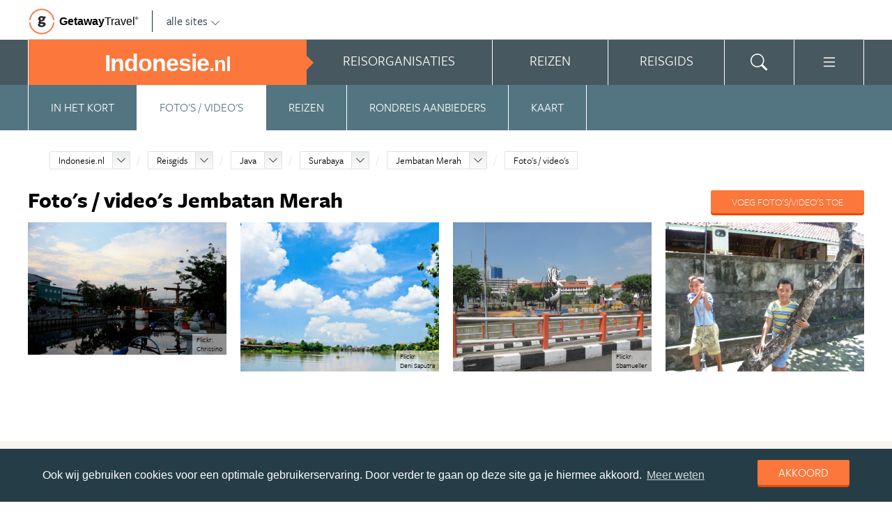

--- FILE ---
content_type: text/html; charset=UTF-8
request_url: https://www.indonesie.nl/indonesie/reisgids/java/surabaya/jembatan-merah/fotos-videos/
body_size: 19368
content:
<!DOCTYPE html>
<html xmlns="https://www.w3.org/1999/xhtml">
    <!-- Page generated at 2026-01-30 18:41:09 -->
    <head >
        <meta http-equiv="language" content="nl" />
        <meta name="viewport" content="width=device-width, initial-scale=1.0, maximum-scale=1, user-scalable=no">
        <meta name="format-detection" content="telephone=no">
        <meta name="SKYPE_TOOLBAR" content="SKYPE_TOOLBAR_PARSER_COMPATIBLE" />
                    <title>Foto's & Video's Jembatan Merah - Indonesie.nl</title>
            <meta name="robots" content="index, follow, noodp" />
<meta name="description" content="Op Indonesie.nl vind je foto's &amp; video's van echte Jembatan Merah kenners. Laat je nu inspireren door de mooie beelden van onze redactie en medereizigers!" />
<meta http-equiv="Content-Type" content="text/html; charset=utf-8" />

            
                                                <meta property="og:url" content="https://www.Indonesie.nl/indonesie/reisgids/java/surabaya/jembatan-merah/fotos-videos/" />

<meta property="og:site_name" content="Indonesie.nl"/>

    <meta property="fb:app_id" content="734192276683177" />

    <meta property="og:type" content="article" />
    <meta property="article:author" content="https://www.facebook.com/IndonesieNL" />
    <meta property="article:publisher" content="https://www.facebook.com/IndonesieNL" />

<link rel="apple-touch-icon" sizes="57x57" href="/favicon/apple-touch-icon-57x57.png">
<link rel="apple-touch-icon" sizes="60x60" href="/favicon/apple-touch-icon-60x60.png">
<link rel="apple-touch-icon" sizes="72x72" href="/favicon/apple-touch-icon-72x72.png">
<link rel="apple-touch-icon" sizes="76x76" href="/favicon/apple-touch-icon-76x76.png">
<link rel="apple-touch-icon" sizes="114x114" href="/favicon/apple-touch-icon-114x114.png">
<link rel="apple-touch-icon" sizes="120x120" href="/favicon/apple-touch-icon-120x120.png">
<link rel="apple-touch-icon" sizes="144x144" href="/favicon/apple-touch-icon-144x144.png">
<link rel="apple-touch-icon" sizes="152x152" href="/favicon/apple-touch-icon-152x152.png">
<link rel="apple-touch-icon" sizes="180x180" href="/favicon/apple-touch-icon-180x180.png">
<link rel="icon" type="image/png" href="/favicon/favicon-32x32.png" sizes="32x32">
<link rel="icon" type="image/png" href="/favicon/favicon-194x194.png" sizes="194x194">
<link rel="icon" type="image/png" href="/favicon/favicon-96x96.png" sizes="96x96">
<link rel="icon" type="image/png" href="/favicon/android-chrome-192x192.png" sizes="192x192">
<link rel="icon" type="image/png" href="/favicon/favicon-16x16.png" sizes="16x16">
<link rel="manifest" href="/favicon/manifest.json">
<link rel="mask-icon" href="/favicon/safari-pinned-tab.svg" color="#5bbad5">
<meta name="apple-mobile-web-app-title" content="Getaway Travel">
<meta name="application-name" content="Getaway Travel">
<meta name="msapplication-TileColor" content="#da532c">
<meta name="msapplication-TileImage" content="/favicon/mstile-144x144.png">
<meta name="theme-color" content="#ffffff">
        <link rel="stylesheet" href="/assets/frontend/build/app.b01a13d23c8e628ce7d9.css"/>
            <meta property="og:title" content="Jembatan Merah" />
    <meta property="og:description" content="Ten zuiden van de Arabische wijk ligt de rode brug, Jembatan Merah. De brug was een strategisch punt in 1945 tijdens de strijd om [Surabaya]. Op deze brug kwam een Engelse commandant om het leven tijdens een gevecht met de onafhankelijkheidsstrijders. De brug loopt over een gracht, een groezelige replica..." />
            <script>(function(w,d,s,l,i){w[l]=w[l]||[];w[l].push({'gtm.start':new Date().getTime(),event:'gtm.js'});var f=d.getElementsByTagName(s)[0],j=d.createElement(s),dl=l!='dataLayer'?'&l='+l:'';j.async=true;j.src='https://cdn2.indonesie.nl/gtm.js?id='+i+dl;f.parentNode.insertBefore(j,f);})(window,document,'script','dataLayer','GTM-TM88TF');</script>
    </head>
    <body id="body" class="getaway">
        <div id="fb-root"></div>
        <noscript><iframe src="https://cdn2.indonesie.nl/ns.html?id=GTM-TM88TF" height="0" width="0" style="display:none;visibility:hidden"></iframe></noscript>
        <div class="stick_in_parent">
            <div id="content">
    <div class="header">
        <div class="container">
            <div class="header-top">
                <a href="https://getawaytravel.nl" class="header-logo" target="_blank">
                    <img src="[data-uri]" data-src="/assets/frontend/images/g.png" alt="Logo Getaway Travel" class="unveil">
                    <span>Getaway</span><em>Travel<sup>&copy;</sup></em>
                </a>
                <a href="#" data-event-actionpath="Header bestemmingen" data-event-category="Interactie" class="js-toggle-destinations all-destinations">alle sites    <svg><use xlink:href="#svg-chevron-down"></use></svg>
</a>
            </div>
        </div>
    </div>

    <div class="destinations js-destinations">
        <div class="container">
            <div class="category">
                <p class="title">Landen</p>
                <ul>
                                            <li><a href="https://www.amerika.nl/" data-event-category="Getaway Netwerk" data-event-actionpath="Header" data-event-label="Amerika.nl">Amerika.nl</a></li>
                                            <li><a href="https://www.australie.nl/" data-event-category="Getaway Netwerk" data-event-actionpath="Header" data-event-label="Australie.nl">Australie.nl</a></li>
                                            <li><a href="https://www.bali.nl/" data-event-category="Getaway Netwerk" data-event-actionpath="Header" data-event-label="Bali.nl">Bali.nl</a></li>
                                            <li><a href="https://www.indonesie.nl/" data-event-category="Getaway Netwerk" data-event-actionpath="Header" data-event-label="Indonesie.nl">Indonesie.nl</a></li>
                                            <li><a href="https://www.nieuw-zeeland.nl/" data-event-category="Getaway Netwerk" data-event-actionpath="Header" data-event-label="Nieuw-Zeeland.nl">Nieuw-Zeeland.nl</a></li>
                                            <li><a href="https://www.zuid-afrika.nl/" data-event-category="Getaway Netwerk" data-event-actionpath="Header" data-event-label="Zuid-Afrika.nl">Zuid-Afrika.nl</a></li>
                                            <li><a href="https://www.zuidoostazie.nl/" data-event-category="Getaway Netwerk" data-event-actionpath="Header" data-event-label="ZuidoostAzie.nl">ZuidoostAzie.nl</a></li>
                                    </ul>
            </div>
            <div class="category">
                <p class="title">Continenten</p>
                <ul>
                                            <li><a href="https://www.afrika.nl/" data-event-category="Getaway Netwerk" data-event-actionpath="Header" data-event-label="Afrika.nl">Afrika.nl</a></li>
                                            <li><a href="https://www.azie.nl/" data-event-category="Getaway Netwerk" data-event-actionpath="Header" data-event-label="Azie.nl">Azie.nl</a></li>
                                            <li><a href="https://www.zuidamerika.nl/" data-event-category="Getaway Netwerk" data-event-actionpath="Header" data-event-label="ZuidAmerika.nl">ZuidAmerika.nl</a></li>
                                            <li><a href="https://www.middenamerika.nl/" data-event-category="Getaway Netwerk" data-event-actionpath="Header" data-event-label="MiddenAmerika.nl">MiddenAmerika.nl</a></li>
                                            <li><a href="https://www.noordamerika.nl/" data-event-category="Getaway Netwerk" data-event-actionpath="Header" data-event-label="NoordAmerika.nl">NoordAmerika.nl</a></li>
                                            <li><a href="https://www.oceanie.nl/" data-event-category="Getaway Netwerk" data-event-actionpath="Header" data-event-label="Oceanie.nl">Oceanie.nl</a></li>
                                    </ul>
            </div>
        </div>
    </div>
</div>

                            <div class="topbanner banner-max-970">
    <!-- GUIDE_728x90 -->
    <div class="bannerslot is-topbanner" id="banner-guide-content-728-90" data-dfp="INDONESIE.NL-FEATUREROW-970x250" data-dfp-sizes="[[728, 90], [970, 250], [970, 90]]"></div>
</div>

<div class="banner hide-on-small-tablet hide-on-tablet hide-on-desktop">
    <!-- MOB-TOP-320x100  (template: topbanner.html.twig) -->
    <div class="bannerslot" id="banner-mob-top-320-100" data-dfp="INDONESIE.NL-MOB-TOP-320x100" data-dfp-sizes="[[300, 100]]"></div>
</div>
<div id="menu" class="main-menu">
    <div class="row">
        <div class="wrap" id="mainmenu">
            <div class="menu-title item">
                <span class="toggle-mainmenu">menu</span>
                <a href="/" data-event-category="Getaway Netwerk" data-event-actionpath="Logo Getaway" data-event-label="GetAway.nl" id="sitename">
                    <i class="menu-title-main">Indonesie<small>.nl</small></i>
                                    </a>
            </div>
            <div class="main-menu-items">
                                    <div class="item menu-organizations" rel="menu_organizations">
                        <span>Reisorganisaties</span>
                        <span>Reisorganisaties</span>
                    </div>
                                            <div class="item menu-trips" rel="menu_trips">
                            <span>Reizen zoeken</span>
                            <span>Reizen</span>
                        </div>
                                        <div class="item menu-guide" rel="menu_guide">
                        <span>Reisgids</span>
                        <span>Reisgids</span>
                    </div>
                                                    <div class="item menu-search" rel="menu_search">
                    <span>Zoeken</span>
                    <span>    <svg><use xlink:href="#svg-search"></use></svg>
</span>
                </div>
                <div class="item menu-more" rel="menu_more">
                    <span>Meer Indonesie.nl</span>
                    <span>    <svg><use xlink:href="#svg-list"></use></svg>
</span>
                </div>
                <div class="item menu-other" rel="menu_other">
                    <span>Andere bestemmingen</span>
                    <span></span>
                </div>
            </div>
        </div>
    </div>

    <div class="wrap" id="submenu">
        <div class="closer">    <svg><use xlink:href="#svg-x-lg"></use></svg>
</div>
                    <div class="submenu-pane" id="menu_organizations">
                <div>
                    <p class="title">Reisorganisaties per reissoort</p>
                    <div class="row">
                                                    <ul>
                                                                    <li><a href="/rondreizen/" title="Rondreis Indonesie" data-event-category="Menu" data-event-actionpath="Reisorganisatie rubriek" data-event-label="Rondreizen Indonesië">Rondreizen Indonesië</a></li>
                                                                    <li><a href="/vliegtickets/" title="Vliegtickets Indonesie" data-event-category="Menu" data-event-actionpath="Reisorganisatie rubriek" data-event-label="Vliegtickets">Vliegtickets</a></li>
                                                                    <li><a href="/reizen-op-maat/" title="Reizen op maat Indonesie" data-event-category="Menu" data-event-actionpath="Reisorganisatie rubriek" data-event-label="Reizen op maat">Reizen op maat</a></li>
                                                                    <li><a href="/strandvakanties/" title="Strandvakanties Indonesie" data-event-category="Menu" data-event-actionpath="Reisorganisatie rubriek" data-event-label="Strandvakanties">Strandvakanties</a></li>
                                                                    <li><a href="/groepsreizen/" title="Groepsreis Indonesie" data-event-category="Menu" data-event-actionpath="Reisorganisatie rubriek" data-event-label="Groepsreizen">Groepsreizen</a></li>
                                                                                                    <li class="more"><a href="javascript:;" id="organizations_more_button" data-event-category="Menu" data-event-actionpath="Meer reisorganisatie rubrieken">                        <span class="svg svg--small">
        <span>Meer</span>    <svg><use xlink:href="#svg-chevron-down"></use></svg>

    </span>

</a></li>
                                                            </ul>
                                                    <ul>
                                                                    <li><a href="/bouwstenen/" title="Bouwstenen Indonesie" data-event-category="Menu" data-event-actionpath="Reisorganisatie rubriek" data-event-label="Bouwstenen">Bouwstenen</a></li>
                                                                    <li><a href="/luxereizen/" title="Luxe reizen Indonesie" data-event-category="Menu" data-event-actionpath="Reisorganisatie rubriek" data-event-label="Luxe reizen">Luxe reizen</a></li>
                                                                    <li><a href="/vrijwilligerswerk/" title="Vrijwilligerswerk Indonesie" data-event-category="Menu" data-event-actionpath="Reisorganisatie rubriek" data-event-label="Vrijwilligerswerk">Vrijwilligerswerk</a></li>
                                                                    <li><a href="/duikvakanties/" title="Duikvakanties Indonesie" data-event-category="Menu" data-event-actionpath="Reisorganisatie rubriek" data-event-label="Duikvakanties">Duikvakanties</a></li>
                                                                                            </ul>
                                            </div>
                    <div class="row" id="organizations_more_block" style="display:none;">
                                                    <ul>
                                                                    <li><a href="/specialisten/"  title="Indonesie Specialisten" data-event-category="Menu" data-event-actionpath="Reisorganisatie rubriek" data-event-label="Specialisten">Specialisten</a></li>
                                                                    <li><a href="/resorts/"  title="Resorts Indonesie" data-event-category="Menu" data-event-actionpath="Reisorganisatie rubriek" data-event-label="Resorts">Resorts</a></li>
                                                                    <li><a href="/wandelvakanties/"  title="Wandelvakanties Indonesie" data-event-category="Menu" data-event-actionpath="Reisorganisatie rubriek" data-event-label="Wandelvakanties">Wandelvakanties</a></li>
                                                                    <li><a href="/fietsvakanties/"  title="Fietsvakanties Indonesie" data-event-category="Menu" data-event-actionpath="Reisorganisatie rubriek" data-event-label="Fietsvakanties">Fietsvakanties</a></li>
                                                            </ul>
                                                    <ul>
                                                                    <li><a href="/hotels/"  title="Hotels Indonesie" data-event-category="Menu" data-event-actionpath="Reisorganisatie rubriek" data-event-label="Hotels">Hotels</a></li>
                                                                    <li><a href="/familiereizen/"  title="Familiereizen Indonesie" data-event-category="Menu" data-event-actionpath="Reisorganisatie rubriek" data-event-label="Familiereizen">Familiereizen</a></li>
                                                                    <li><a href="/met-locals/"  title="Met locals" data-event-category="Menu" data-event-actionpath="Reisorganisatie rubriek" data-event-label="Met locals">Met locals</a></li>
                                                                    <li><a href="/jongerenreizen/"  title="Jongerenreis Indonesië" data-event-category="Menu" data-event-actionpath="Reisorganisatie rubriek" data-event-label="Jongerenreizen">Jongerenreizen</a></li>
                                                            </ul>
                                            </div>
                </div>
                <div class="menucontent">
                    <p>De beste aanbieders op een rij!</p>

<p>Op Indonesie.nl vind je de beste aanbieders van vakantie reizen naar Indonesi&euml;. Zoek, vergelijk en vind de aanbieder die bij je past! Vraag brochures aan, schrijf je in voor nieuwsbrieven of volg de Indonesi&euml; specialisten op Facebook!</p>
                                            <p>
                            <a href="/rondreizen/" class="blocklink" data-event-category="Menu" data-event-actionpath="Reisorganisatie hoofdrubriek">Bekijk rondreis aanbieders</a>
                        </p>
                                    </div>
            </div>

            <div class="submenu-pane"  id="menu_country">
    <p class="title">Kies een land</p>
            <div class="category">
            <ul>
                                                            <li>
                            <a href="/indonesie/" title="Indonesië" data-event-category="Menu" data-event-actionpath="Site land reisgids" data-event-label="Indonesië">
                                Indonesië
                            </a>
                        </li>
                                                </ul>
        </div>
    </div>

                            <div class="submenu-pane"  id="menu_trips">
                                            <div>
                            <p class="title">Indonesië reizen</p>
                            <ul>
                                <li><a href="/indonesie/reizen/" title="Vind jouw ideale Indonesië reis" data-event-category="Menu" data-event-actionpath="Reizen allen">Bekijk alle reizen</a></li>
                                <li><a href="/reizen/aanbiedingen/?country_slug=indonesie" title="Top 10 reizen Indonesië" data-event-category="Menu" data-event-actionpath="Reizen top 10">Top 10 reizen</a></li>
                                <li><a href="/speciale-aanbieding/" title="Reis van de maand Indonesië" data-event-category="Menu" data-event-actionpath="Reis van de maand">Reis van de maand</a></li>
                            </ul>
                        </div>
                        <div>
                            <p class="title">Best geboekte reizen</p>
                            <ul>
                                                                    <li><a href="/indonesie/reizen/bali-vakantie/" title="Bali vakantie" data-event-category="Menu" data-event-actionpath="Reis collectie" data-event-label="Bali vakantie">Bali vakantie</a></li>
                                                                    <li><a href="/indonesie/reizen/rondreis-java/" title="Rondreis Java" data-event-category="Menu" data-event-actionpath="Reis collectie" data-event-label="Rondreis Java">Rondreis Java</a></li>
                                                                    <li><a href="/indonesie/reizen/rondreis-sumatra/" title="Rondreis Sumatra" data-event-category="Menu" data-event-actionpath="Reis collectie" data-event-label="Rondreis Sumatra">Rondreis Sumatra</a></li>
                                                                                                    <li class="more"><a href="javascript:;" id="trips_more_button" data-event-category="Menu" data-event-actionpath="Meer reiscollecties">                        <span class="svg svg--small">
        <span>Meer</span>    <svg><use xlink:href="#svg-chevron-down"></use></svg>

    </span>

</a></li>
                                                                            <li class="menu_trips_popular_more" style="display:none;"><a href="/indonesie/reizen/rondreis-bali/" title="Rondreis Bali" data-event-actionpath="Reis collectie" data-event-label="Rondreis Bali">Rondreis Bali</a></li>
                                                                            <li class="menu_trips_popular_more" style="display:none;"><a href="/indonesie/reizen/rondreis-sulawesi/" title="Rondreis Sulawesi" data-event-actionpath="Reis collectie" data-event-label="Rondreis Sulawesi">Rondreis Sulawesi</a></li>
                                                                            <li class="menu_trips_popular_more" style="display:none;"><a href="/indonesie/reizen/vakantie-lombok/" title="Vakantie Lombok" data-event-actionpath="Reis collectie" data-event-label="Vakantie Lombok">Vakantie Lombok</a></li>
                                                                                                </ul>
                        </div>
                        <div class="menucontent">
                            <p>De beste reizen op een rij!</p>

<p>Op Indonesie.nl vind je het meest uitgebreide aanbod van reizen naar Indonesi&euml;.</p>
                            <p><a href="/indonesie/reizen/" class="blocklink" title="Vind jouw ideale Indonesië reis">Bekijk alle reizen</a></p>
                        </div>
                                    </div>
            
            <div class="submenu-pane" id="menu_guide">
                                    <div class="category">
                        <p class="title">
                                                            <a href="/indonesie/reisgids/bali/" title="Bali" data-event-category="Menu" data-event-actionpath="Reisgids header" data-event-label="Bali">Bali</a>
                                                    </p>
                        <ul>
                                                            <li><a href="/indonesie/reisgids/bali/ubud/" title="Ubud" data-event-category="Menu" data-event-actionpath="Reisgids item" data-event-label="Ubud">Ubud</a></li>
                                                            <li><a href="/indonesie/reisgids/bali/denpasar/" title="Denpasar" data-event-category="Menu" data-event-actionpath="Reisgids item" data-event-label="Denpasar">Denpasar</a></li>
                                                            <li><a href="/indonesie/reisgids/bali/pura-tanah-lot/" title="Pura Tanah Lot" data-event-category="Menu" data-event-actionpath="Reisgids item" data-event-label="Tanah Lot">Tanah Lot</a></li>
                                                            <li><a href="/indonesie/reisgids/bali/gunung-agung/" title="Gunung Agung" data-event-category="Menu" data-event-actionpath="Reisgids item" data-event-label="Gunung Agung">Gunung Agung</a></li>
                                                            <li><a href="/indonesie/reisgids/bali/nusa-lembongan/" title="Nusa Lembongan" data-event-category="Menu" data-event-actionpath="Reisgids item" data-event-label="Lembongan">Lembongan</a></li>
                                                            <li><a href="/indonesie/reisgids/bali/kuta/" title="Kuta" data-event-category="Menu" data-event-actionpath="Reisgids item" data-event-label="Kuta">Kuta</a></li>
                                                        <!-- more -->
                                                                                        <li class="more"><a href="/indonesie/reisgids/bali/" data-event-category="Menu" data-event-actionpath="Reisgids meer" data-event-label="Bali">                        <span class="svg svg--small">
        <span>Meer Bali</span>    <svg><use xlink:href="#svg-chevron-right"></use></svg>

    </span>

</a></li>
                                                    </ul>
                    </div>
                                    <div class="category">
                        <p class="title">
                                                            <a href="/indonesie/reisgids/java/" title="Java" data-event-category="Menu" data-event-actionpath="Reisgids header" data-event-label="Java">Java</a>
                                                    </p>
                        <ul>
                                                            <li><a href="/indonesie/reisgids/java/jakarta/" title="Jakarta" data-event-category="Menu" data-event-actionpath="Reisgids item" data-event-label="Jakarta">Jakarta</a></li>
                                                            <li><a href="/indonesie/reisgids/java/borobudur/" title="Borobudur" data-event-category="Menu" data-event-actionpath="Reisgids item" data-event-label="Borobudur">Borobudur</a></li>
                                                            <li><a href="/indonesie/reisgids/java/yogyakarta/" title="Yogyakarta" data-event-category="Menu" data-event-actionpath="Reisgids item" data-event-label="Yogyakarta">Yogyakarta</a></li>
                                                            <li><a href="/indonesie/reisgids/java/prambanan/" title="Prambanan" data-event-category="Menu" data-event-actionpath="Reisgids item" data-event-label="Prambanan">Prambanan</a></li>
                                                            <li><a href="/indonesie/reisgids/java/bromo-national-park/" title="Bromo National Park" data-event-category="Menu" data-event-actionpath="Reisgids item" data-event-label="Bromo National Park">Bromo National Park</a></li>
                                                            <li><a href="/indonesie/reisgids/java/bandung/" title="Bandung" data-event-category="Menu" data-event-actionpath="Reisgids item" data-event-label="Bandung">Bandung</a></li>
                                                        <!-- more -->
                                                                                        <li class="more"><a href="/indonesie/reisgids/java/" data-event-category="Menu" data-event-actionpath="Reisgids meer" data-event-label="Java">                        <span class="svg svg--small">
        <span>Meer Java</span>    <svg><use xlink:href="#svg-chevron-right"></use></svg>

    </span>

</a></li>
                                                    </ul>
                    </div>
                                    <div class="category">
                        <p class="title">
                                                            <a href="/indonesie/reisgids/lombok/" title="Lombok" data-event-category="Menu" data-event-actionpath="Reisgids header" data-event-label="Lombok">Lombok</a>
                                                    </p>
                        <ul>
                                                            <li><a href="/indonesie/reisgids/lombok/gili-eilanden/" title="Gili-eilanden" data-event-category="Menu" data-event-actionpath="Reisgids item" data-event-label="Gili-eilanden">Gili-eilanden</a></li>
                                                            <li><a href="/indonesie/reisgids/lombok/gunung-rinjani/" title="Gunung Rinjani" data-event-category="Menu" data-event-actionpath="Reisgids item" data-event-label="Gunung Rinjani">Gunung Rinjani</a></li>
                                                            <li><a href="/indonesie/reisgids/lombok/senggigi/" title="Senggigi" data-event-category="Menu" data-event-actionpath="Reisgids item" data-event-label="Senggigi">Senggigi</a></li>
                                                            <li><a href="/indonesie/reisgids/lombok/mataram/" title="Mataram" data-event-category="Menu" data-event-actionpath="Reisgids item" data-event-label="Mataram">Mataram</a></li>
                                                            <li><a href="/indonesie/reisgids/lombok/kuta-lombok/" title="Kuta Lombok" data-event-category="Menu" data-event-actionpath="Reisgids item" data-event-label="Kuta Lombok">Kuta Lombok</a></li>
                                                            <li><a href="/indonesie/reisgids/lombok/pura-batu-bolong/" title="Pura Batu Bolong" data-event-category="Menu" data-event-actionpath="Reisgids item" data-event-label="Pura Batu Bolong">Pura Batu Bolong</a></li>
                                                        <!-- more -->
                                                                                        <li class="more"><a href="/indonesie/reisgids/lombok/" data-event-category="Menu" data-event-actionpath="Reisgids meer" data-event-label="Lombok">                        <span class="svg svg--small">
        <span>Meer Lombok</span>    <svg><use xlink:href="#svg-chevron-right"></use></svg>

    </span>

</a></li>
                                                    </ul>
                    </div>
                                    <div class="category">
                        <p class="title">
                                                            <a href="/indonesie/reisgids/molukken/" title="Molukken" data-event-category="Menu" data-event-actionpath="Reisgids header" data-event-label="Molukken">Molukken</a>
                                                    </p>
                        <ul>
                                                            <li><a href="/indonesie/reisgids/molukken/ambon/" title="Ambon" data-event-category="Menu" data-event-actionpath="Reisgids item" data-event-label="Ambon">Ambon</a></li>
                                                            <li><a href="/indonesie/reisgids/molukken/banda-eilanden/" title="Banda eilanden" data-event-category="Menu" data-event-actionpath="Reisgids item" data-event-label="Banda eilanden">Banda eilanden</a></li>
                                                            <li><a href="/indonesie/reisgids/molukken/ternate/" title="Ternate" data-event-category="Menu" data-event-actionpath="Reisgids item" data-event-label="Ternate">Ternate</a></li>
                                                            <li><a href="/indonesie/reisgids/molukken/ceram/" title="Ceram" data-event-category="Menu" data-event-actionpath="Reisgids item" data-event-label="Ceram">Ceram</a></li>
                                                            <li><a href="/indonesie/reisgids/molukken/kei-eilanden/" title="Kei eilanden" data-event-category="Menu" data-event-actionpath="Reisgids item" data-event-label="Kei eilanden">Kei eilanden</a></li>
                                                            <li><a href="/indonesie/reisgids/molukken/halmahera/" title="Halmahera" data-event-category="Menu" data-event-actionpath="Reisgids item" data-event-label="Halmahera">Halmahera</a></li>
                                                        <!-- more -->
                                                                                        <li class="more"><a href="/indonesie/reisgids/molukken/" data-event-category="Menu" data-event-actionpath="Reisgids meer" data-event-label="Molukken">                        <span class="svg svg--small">
        <span>Meer Molukken</span>    <svg><use xlink:href="#svg-chevron-right"></use></svg>

    </span>

</a></li>
                                                    </ul>
                    </div>
                                    <div class="category">
                        <p class="title">
                                                            <a href="/indonesie/reisgids/sumatra/" title="Sumatra" data-event-category="Menu" data-event-actionpath="Reisgids header" data-event-label="Sumatra">Sumatra</a>
                                                    </p>
                        <ul>
                                                            <li><a href="/indonesie/reisgids/sumatra/medan/" title="Medan" data-event-category="Menu" data-event-actionpath="Reisgids item" data-event-label="Medan">Medan</a></li>
                                                            <li><a href="/indonesie/reisgids/sumatra/padang/" title="Padang" data-event-category="Menu" data-event-actionpath="Reisgids item" data-event-label="Padang">Padang</a></li>
                                                            <li><a href="/indonesie/reisgids/sumatra/pulau-weh/" title="Pulau Weh" data-event-category="Menu" data-event-actionpath="Reisgids item" data-event-label="Pulau Weh">Pulau Weh</a></li>
                                                            <li><a href="/indonesie/reisgids/sumatra/mentawai-eilanden/" title="Mentawai eilanden" data-event-category="Menu" data-event-actionpath="Reisgids item" data-event-label="Mentawai eilanden">Mentawai eilanden</a></li>
                                                            <li><a href="/indonesie/reisgids/sumatra/lake-toba/" title="Lake Toba" data-event-category="Menu" data-event-actionpath="Reisgids item" data-event-label="Lake Toba">Lake Toba</a></li>
                                                            <li><a href="/indonesie/reisgids/sumatra/gunung-marapi/" title="Gunung Marapi" data-event-category="Menu" data-event-actionpath="Reisgids item" data-event-label="Gunung Marapi">Gunung Marapi</a></li>
                                                        <!-- more -->
                                                                                        <li class="more"><a href="/indonesie/reisgids/sumatra/" data-event-category="Menu" data-event-actionpath="Reisgids meer" data-event-label="Sumatra">                        <span class="svg svg--small">
        <span>Meer Sumatra</span>    <svg><use xlink:href="#svg-chevron-right"></use></svg>

    </span>

</a></li>
                                                    </ul>
                    </div>
                                    <div class="category">
                        <p class="title">
                                                            <a href="/indonesie/reisgids/sulawesi/" title="Sulawesi" data-event-category="Menu" data-event-actionpath="Reisgids header" data-event-label="Sulawesi">Sulawesi</a>
                                                    </p>
                        <ul>
                                                            <li><a href="/indonesie/reisgids/sulawesi/makassar/" title="Makassar" data-event-category="Menu" data-event-actionpath="Reisgids item" data-event-label="Makassar">Makassar</a></li>
                                                            <li><a href="/indonesie/reisgids/sulawesi/manado/" title="Manado" data-event-category="Menu" data-event-actionpath="Reisgids item" data-event-label="Manado">Manado</a></li>
                                                            <li><a href="/indonesie/reisgids/sulawesi/tana-toraja/" title="Tana Toraja" data-event-category="Menu" data-event-actionpath="Reisgids item" data-event-label="Tana Toraja">Tana Toraja</a></li>
                                                            <li><a href="/indonesie/reisgids/sulawesi/togian-eilanden/" title="Togian eilanden" data-event-category="Menu" data-event-actionpath="Reisgids item" data-event-label="Togian eilanden">Togian eilanden</a></li>
                                                            <li><a href="/indonesie/reisgids/sulawesi/bunaken-national-park/" title="Bunaken National Park" data-event-category="Menu" data-event-actionpath="Reisgids item" data-event-label="Bunaken">Bunaken</a></li>
                                                            <li><a href="/indonesie/reisgids/sulawesi/rantepao/" title="Rantepao" data-event-category="Menu" data-event-actionpath="Reisgids item" data-event-label="Rantepao">Rantepao</a></li>
                                                        <!-- more -->
                                                                                        <li class="more"><a href="/indonesie/reisgids/sulawesi/" data-event-category="Menu" data-event-actionpath="Reisgids meer" data-event-label="Sulawesi">                        <span class="svg svg--small">
        <span>Meer Sulawesi</span>    <svg><use xlink:href="#svg-chevron-right"></use></svg>

    </span>

</a></li>
                                                    </ul>
                    </div>
                                    <div class="category">
                        <p class="title">
                                                            <a href="/rondreizen/reisroutes/" title="Reisroutes" data-event-category="Menu" data-event-actionpath="Reisgids header" data-event-label="Reisroutes">Reisroutes</a>
                                                    </p>
                        <ul>
                                                            <li><a href="/indonesie/reisgids/rondreis-bali/" title="Rondreis Bali" data-event-category="Menu" data-event-actionpath="Reisgids item" data-event-label="Rondreis Bali">Rondreis Bali</a></li>
                                                            <li><a href="/indonesie/reisgids/rondreis-java/" title="Rondreis Java" data-event-category="Menu" data-event-actionpath="Reisgids item" data-event-label="Rondreis Java">Rondreis Java</a></li>
                                                            <li><a href="/indonesie/reisgids/rondreis-indonesie-in-vier-weken/" title="Rondreis Indonesië in vier weken" data-event-category="Menu" data-event-actionpath="Reisgids item" data-event-label="Indonesië in 4 weken">Indonesië in 4 weken</a></li>
                                                            <li><a href="/indonesie/reisgids/rondreis-bali-java-lombok/" title="Rondreis Bali, Java &amp; Lombok" data-event-category="Menu" data-event-actionpath="Reisgids item" data-event-label="Bali, Java &amp; Lombok">Bali, Java &amp; Lombok</a></li>
                                                            <li><a href="/indonesie/reisgids/rondreis-sumatra/" title="Rondreis Sumatra" data-event-category="Menu" data-event-actionpath="Reisgids item" data-event-label="Rondreis Sumatra">Rondreis Sumatra</a></li>
                                                            <li><a href="/indonesie/reisgids/indonesie-buiten-de-gebaande-paden/" title="Rondreis Indonesië buiten de gebaande paden" data-event-category="Menu" data-event-actionpath="Reisgids item" data-event-label="Hidden gems">Hidden gems</a></li>
                                                        <!-- more -->
                                                                                        <li class="more"><a href="/rondreizen/reisroutes/" data-event-category="Menu" data-event-actionpath="Reisgids meer" data-event-label="Reisroutes">                        <span class="svg svg--small">
        <span>Meer reisroutes</span>    <svg><use xlink:href="#svg-chevron-right"></use></svg>

    </span>

</a></li>
                                                    </ul>
                    </div>
                                    <div class="category">
                        <p class="title">
                                                            <a href="/indonesie/reisgids/praktische-informatie/" title="Praktische info" data-event-category="Menu" data-event-actionpath="Reisgids header" data-event-label="Praktische info">Praktische info</a>
                                                    </p>
                        <ul>
                                                            <li><a href="/indonesie/reisgids/klimaat-indonesie/" title="Klimaat Indonesie" data-event-category="Menu" data-event-actionpath="Reisgids item" data-event-label="Klimaat">Klimaat</a></li>
                                                            <li><a href="/indonesie/reisgids/weer-indonesie/" title="Weer Indonesie" data-event-category="Menu" data-event-actionpath="Reisgids item" data-event-label="Weer">Weer</a></li>
                                                            <li><a href="/indonesie/reisgids/visum-indonesie/" title="Visum Indonesie" data-event-category="Menu" data-event-actionpath="Reisgids item" data-event-label="Visum">Visum</a></li>
                                                            <li><a href="/indonesie/reisgids/inentingen-en-vaccinaties-indonesie/" title="Inentingen en vaccinaties Indonesie" data-event-category="Menu" data-event-actionpath="Reisgids item" data-event-label="Inentingen">Inentingen</a></li>
                                                            <li><a href="/indonesie/reisgids/tijd-en-tijdsverschil-indonesie/" title="Tijd en tijdsverschil Indonesie" data-event-category="Menu" data-event-actionpath="Reisgids item" data-event-label="Tijdsverschil">Tijdsverschil</a></li>
                                                            <li><a href="/indonesie/reisgids/reisverzekering-in-indonesie/" title="Reisverzekering in Indonesië" data-event-category="Menu" data-event-actionpath="Reisgids item" data-event-label="Reisverzekering">Reisverzekering</a></li>
                                                        <!-- more -->
                                                                                        <li class="more"><a href="/indonesie/reisgids/praktische-informatie/" data-event-category="Menu" data-event-actionpath="Reisgids meer" data-event-label="Praktische info">                        <span class="svg svg--small">
        <span>Meer tips</span>    <svg><use xlink:href="#svg-chevron-right"></use></svg>

    </span>

</a></li>
                                                    </ul>
                    </div>
                                    <div class="category">
                        <p class="title">
                                                            <a href="/indonesie/reisgids/achtergronden/" title="Insider tips" data-event-category="Menu" data-event-actionpath="Reisgids header" data-event-label="Insider tips">Insider tips</a>
                                                    </p>
                        <ul>
                                                            <li><a href="/indonesie/reisgids/top-lijsten-indonesie/" title="Toplijsten Indonesië" data-event-category="Menu" data-event-actionpath="Reisgids item" data-event-label="Toplijsten">Toplijsten</a></li>
                                                            <li><a href="/indonesie/reisgids/indonesie-blog/" title="Dé Indonesië Blog" data-event-category="Menu" data-event-actionpath="Reisgids item" data-event-label="Blog">Blog</a></li>
                                                            <li><a href="/indonesie/reisgids/liefs-van-de-redactie-indonesie-nl/" title="Liefs van de redactie" data-event-category="Menu" data-event-actionpath="Reisgids item" data-event-label="Liefs van de redactie">Liefs van de redactie</a></li>
                                                            <li><a href="/indonesie/reisgids/faq-indonesie/" title="FAQ Indonesië" data-event-category="Menu" data-event-actionpath="Reisgids item" data-event-label="FAQ">FAQ</a></li>
                                                            <li><a href="/indonesie/reisgids/eten-en-drinken-indonesie/indische-recepten/" title="Indische recepten" data-event-category="Menu" data-event-actionpath="Reisgids item" data-event-label="Recepten">Recepten</a></li>
                                                            <li><a href="/indonesie/reisgids/geschiedenis-indonesie/" title="Geschiedenis Indonesië" data-event-category="Menu" data-event-actionpath="Reisgids item" data-event-label="Geschiedenis">Geschiedenis</a></li>
                                                        <!-- more -->
                                                                                        <li class="more"><a href="/indonesie/reisgids/achtergronden/" data-event-category="Menu" data-event-actionpath="Reisgids meer" data-event-label="Insider tips">                        <span class="svg svg--small">
        <span>Meer verdieping</span>    <svg><use xlink:href="#svg-chevron-right"></use></svg>

    </span>

</a></li>
                                                    </ul>
                    </div>
                                            </div>
        

        <div class="submenu-pane" id="menu_search">
            <form method="get" action="/zoeken/">
                <input type="text" class="text" name="q">
                <input type="submit" value="zoeken" class="blockbutton small orange">
            </form>
        </div>

        <div class="submenu-pane" id="menu_more">
            <ul>
                                                                    <li><a href="/columns/" data-event-category="Menu" data-event-actionpath="Meer columns">Columns</a></li>
                                <li><a href="/nieuwsbrief-inschrijven/" data-event-category="Menu" data-event-actionpath="Meer nieuwsbrief">Nieuwsbrief</a></li>
            </ul>
        </div>

        <div class="submenu-pane" id="menu_other">
            <div class="category">
                <p class="title">Landen</p>
                <ul>
                                                                        <li><a href="https://www.amerika.nl/" target="_blank" data-event-category="Getaway Netwerk" data-event-actionpath="Header" data-event-label="Amerika.nl">Amerika.nl</a></li>
                                                                                                <li><a href="https://www.australie.nl/" target="_blank" data-event-category="Getaway Netwerk" data-event-actionpath="Header" data-event-label="Australie.nl">Australie.nl</a></li>
                                                                                                <li><a href="https://www.bali.nl/" target="_blank" data-event-category="Getaway Netwerk" data-event-actionpath="Header" data-event-label="Bali.nl">Bali.nl</a></li>
                                                                                                                                            <li><a href="https://www.nieuw-zeeland.nl/" target="_blank" data-event-category="Getaway Netwerk" data-event-actionpath="Header" data-event-label="Nieuw-Zeeland.nl">Nieuw-Zeeland.nl</a></li>
                                                                                                <li><a href="https://www.zuid-afrika.nl/" target="_blank" data-event-category="Getaway Netwerk" data-event-actionpath="Header" data-event-label="Zuid-Afrika.nl">Zuid-Afrika.nl</a></li>
                                                                                                <li><a href="https://www.zuidoostazie.nl/" target="_blank" data-event-category="Getaway Netwerk" data-event-actionpath="Header" data-event-label="ZuidoostAzie.nl">ZuidoostAzie.nl</a></li>
                                                            </ul>
            </div>
            <div class="category">
                <p class="title">Continenten</p>
                <ul>
                                                                        <li><a href="https://www.afrika.nl/" target="_blank" data-event-category="Getaway Netwerk" data-event-actionpath="Header" data-event-label="Afrika.nl">Afrika.nl</a></li>
                                                                                                <li><a href="https://www.azie.nl/" target="_blank" data-event-category="Getaway Netwerk" data-event-actionpath="Header" data-event-label="Azie.nl">Azie.nl</a></li>
                                                                                                <li><a href="https://www.zuidamerika.nl/" target="_blank" data-event-category="Getaway Netwerk" data-event-actionpath="Header" data-event-label="ZuidAmerika.nl">ZuidAmerika.nl</a></li>
                                                                                                <li><a href="https://www.middenamerika.nl/" target="_blank" data-event-category="Getaway Netwerk" data-event-actionpath="Header" data-event-label="MiddenAmerika.nl">MiddenAmerika.nl</a></li>
                                                                                                <li><a href="https://www.noordamerika.nl/" target="_blank" data-event-category="Getaway Netwerk" data-event-actionpath="Header" data-event-label="NoordAmerika.nl">NoordAmerika.nl</a></li>
                                                                                                <li><a href="https://www.oceanie.nl/" target="_blank" data-event-category="Getaway Netwerk" data-event-actionpath="Header" data-event-label="Oceanie.nl">Oceanie.nl</a></li>
                                                            </ul>
            </div>
        </div>
    </div>
</div>

            
            
                <!-- Stick in parent end & begin -->
</div>
<div>
    <div class="submenu is-sticky js-submenu" id="tabs" data-more="Klik voor meer Jembatan Merah">
        <nav class="submenu-nav">
                    <ul>
            
                <li class="first">        <a href="/indonesie/reisgids/java/surabaya/jembatan-merah/" class="submenu-item" data-event-category="Menu" data-event-actionpath="Submenu highlight" data-event-label="In het kort" title="Jembatan Merah">In het kort</a>        
    </li>

    
                <li class="current">        <a href="/indonesie/reisgids/java/surabaya/jembatan-merah/fotos-videos/" class="submenu-item" data-event-category="Menu" data-event-actionpath="Submenu highlight" data-event-label="Foto&#039;s / video&#039;s" title="Foto&#039;s / video&#039;s Jembatan Merah">Foto&#039;s / video&#039;s</a>        
    </li>

    
                <li>        <a href="/indonesie/reizen/voor-bestemming/surabaya/?minprice=50000" class="submenu-item" data-event-category="Menu" data-event-actionpath="Submenu highlight" data-event-label="Reizen" title="Reizen Jembatan Merah">Reizen</a>        
    </li>

    
                <li>        <a href="/rondreizen/" class="submenu-item" data-event-category="Menu" data-event-actionpath="Submenu highlight" data-event-label="Rondreis aanbieders" title="Rondreis aanbieders Indonesië">Rondreis aanbieders</a>        
    </li>

    
                <li class="last">        <a href="/indonesie/reisgids/java/surabaya/jembatan-merah/#mapWrapper" class="submenu-item" data-type="inline" data-mid-click="true" data-event-actionpath="Feature kaart" data-event-category="Interactie" title="Kaart Jembatan Merah">Kaart</a>        
    </li>


    </ul>

        </nav>
    </div>


    <section class="guide white">
        <div class="wrap content nopadding">
            <div class="crumb">
                

<ol class="breadcrumb" itemscope itemtype="http://schema.org/BreadcrumbList">
    <li itemprop="itemListElement" itemscope
        itemtype="http://schema.org/ListItem">
    <div class="dropdownselect small">
        <span class="dropdown-toggle">
            <a href="/" itemprop="item">Indonesie.nl</a>
            <meta itemprop="name" content="Indonesie.nl">
            <meta itemprop="position" content="1">
            <span class="icon"></span>
        </span>

        <span class="dropdown dropdown-anchor-right dropdown-relative">
            <ul class="dropdown-menu">
                                                            <li><a href="https://www.afrika.nl/" class="external" target="_blank"
                                    data-event-category="Getaway Netwerk" data-event-actionpath="Kruimelpad"
                                    data-event-label="Afrika.nl">Afrika.nl</a>
                                                                                <li><a href="https://www.amerika.nl/" class="external" target="_blank"
                                    data-event-category="Getaway Netwerk" data-event-actionpath="Kruimelpad"
                                    data-event-label="Amerika.nl">Amerika.nl</a>
                                                                                <li><a href="https://www.australie.nl/" class="external" target="_blank"
                                    data-event-category="Getaway Netwerk" data-event-actionpath="Kruimelpad"
                                    data-event-label="Australie.nl">Australie.nl</a>
                                                                                <li><a href="https://www.azie.nl/" class="external" target="_blank"
                                    data-event-category="Getaway Netwerk" data-event-actionpath="Kruimelpad"
                                    data-event-label="Azie.nl">Azie.nl</a>
                                                                                <li><a href="https://www.bali.nl/" class="external" target="_blank"
                                    data-event-category="Getaway Netwerk" data-event-actionpath="Kruimelpad"
                                    data-event-label="Bali.nl">Bali.nl</a>
                                                                                                                    <li><a href="https://www.zuidamerika.nl/" class="external" target="_blank"
                                    data-event-category="Getaway Netwerk" data-event-actionpath="Kruimelpad"
                                    data-event-label="ZuidAmerika.nl">ZuidAmerika.nl</a>
                                                                                <li><a href="https://www.middenamerika.nl/" class="external" target="_blank"
                                    data-event-category="Getaway Netwerk" data-event-actionpath="Kruimelpad"
                                    data-event-label="MiddenAmerika.nl">MiddenAmerika.nl</a>
                                                                                <li><a href="https://www.nieuw-zeeland.nl/" class="external" target="_blank"
                                    data-event-category="Getaway Netwerk" data-event-actionpath="Kruimelpad"
                                    data-event-label="Nieuw-Zeeland.nl">Nieuw-Zeeland.nl</a>
                                                                                <li><a href="https://www.noordamerika.nl/" class="external" target="_blank"
                                    data-event-category="Getaway Netwerk" data-event-actionpath="Kruimelpad"
                                    data-event-label="NoordAmerika.nl">NoordAmerika.nl</a>
                                                                                <li><a href="https://www.oceanie.nl/" class="external" target="_blank"
                                    data-event-category="Getaway Netwerk" data-event-actionpath="Kruimelpad"
                                    data-event-label="Oceanie.nl">Oceanie.nl</a>
                                                                                <li><a href="https://www.zuid-afrika.nl/" class="external" target="_blank"
                                    data-event-category="Getaway Netwerk" data-event-actionpath="Kruimelpad"
                                    data-event-label="Zuid-Afrika.nl">Zuid-Afrika.nl</a>
                                                                                <li><a href="https://www.zuidoostazie.nl/" class="external" target="_blank"
                                    data-event-category="Getaway Netwerk" data-event-actionpath="Kruimelpad"
                                    data-event-label="ZuidoostAzie.nl">ZuidoostAzie.nl</a>
                                                </ul>
        </span>
    </div>
</li>

            <li itemprop="itemListElement" itemscope
        itemtype="http://schema.org/ListItem">
    <div class="dropdownselect small">
        <span class="dropdown-toggle">
            <a href="/indonesie/reisgids/"
                    itemprop="item">Reisgids</a>
            <meta itemprop="name" content="Reisgids">
            <meta itemprop="position" content="2">
            <span class="icon"></span>
        </span>

        <span class="dropdown dropdown-anchor-right dropdown-relative">
            <ul class="dropdown-menu">
                <li><a href="/indonesie/organisaties/">Reisorganisaties</a></li>
                <li><a href="/indonesie/reizen/">Reizen</a></li>
            </ul>
        </span>
    </div>
</li>
                    
                                                                <li itemprop="itemListElement" itemscope
            itemtype="http://schema.org/ListItem">
        <div class="dropdownselect small">
            <span class="dropdown-toggle">
                <a href="/indonesie/reisgids/java/" title="Java" itemprop="item">Java</a>
            <meta itemprop="name" content="Java">
            <meta itemprop="position" content="3">
                                    <span class="icon"></span>
                            </span>

            <span class="dropdown dropdown-anchor-right dropdown-scroll dropdown-relative">
                <ul class="dropdown-menu">
                                            <li class="header">Meer in Indonesie<li>
                                            
                                            <li><a href="/indonesie/reisgids/bali/" title="Bali">Bali</a></li>
                                            <li><a href="/indonesie/reisgids/sumatra/batam/" title="Batam">Batam</a></li>
                                            <li><a href="/indonesie/reisgids/belitung/" title="Belitung">Belitung</a></li>
                                            <li><a href="/indonesie/reisgids/sumatra/bintan/" title="Bintan">Bintan</a></li>
                                            <li><a href="/indonesie/reisgids/flores/" title="Flores">Flores</a></li>
                                            <li><a href="/indonesie/reisgids/kalimantan/" title="Kalimantan">Kalimantan</a></li>
                                            <li><a href="/indonesie/reisgids/kleine-soenda-eilanden/" title="Kleine Soenda-eilanden">Kleine Soenda-eilanden</a></li>
                                            <li><a href="/indonesie/reisgids/komodo/" title="Komodo">Komodo</a></li>
                                            <li><a href="/indonesie/reisgids/lombok/" title="Lombok">Lombok</a></li>
                                            <li><a href="/indonesie/reisgids/molukken/" title="Molukken">Molukken</a></li>
                                            <li><a href="/indonesie/reisgids/papoea/" title="Papoea">Papoea</a></li>
                                            <li><a href="/indonesie/reisgids/rondreis-bali/" title="Rondreis Bali">Rondreis Bali</a></li>
                                            <li><a href="/indonesie/reisgids/rondreis-bali-java/" title="Rondreis Bali &amp; Java">Rondreis Bali &amp; Java</a></li>
                                            <li><a href="/indonesie/reisgids/rondreis-bali-lombok/" title="Rondreis Bali &amp; Lombok">Rondreis Bali &amp; Lombok</a></li>
                                            <li><a href="/indonesie/reisgids/rondreis-bali-java-lombok/" title="Rondreis Bali, Java &amp; Lombok">Rondreis Bali, Java &amp; Lombok</a></li>
                                            <li><a href="/indonesie/reisgids/indonesie-buiten-de-gebaande-paden/" title="Rondreis Indonesië buiten de gebaande paden">Rondreis Indonesië buiten de gebaande paden</a></li>
                                            <li><a href="/indonesie/reisgids/rondreis-indonesie-in-vier-weken/" title="Rondreis Indonesië in vier weken">Rondreis Indonesië in vier weken</a></li>
                                            <li><a href="/indonesie/reisgids/rondreis-java/" title="Rondreis Java">Rondreis Java</a></li>
                                            <li><a href="/indonesie/reisgids/rondreis-kalimantan/" title="Rondreis Kalimantan">Rondreis Kalimantan</a></li>
                                            <li><a href="/indonesie/reisgids/rondreis-sulawesi/" title="Rondreis Sulawesi">Rondreis Sulawesi</a></li>
                                            <li><a href="/indonesie/reisgids/rondreis-sumatra/" title="Rondreis Sumatra">Rondreis Sumatra</a></li>
                                            <li><a href="/indonesie/reisgids/savu-eilanden/" title="Savu-eilanden">Savu-eilanden</a></li>
                                            <li><a href="/indonesie/reisgids/soemba/" title="Soemba">Soemba</a></li>
                                            <li><a href="/indonesie/reisgids/soembawa/" title="Soembawa">Soembawa</a></li>
                                            <li><a href="/indonesie/reisgids/sulawesi/" title="Sulawesi">Sulawesi</a></li>
                                            <li><a href="/indonesie/reisgids/sumatra/" title="Sumatra">Sumatra</a></li>
                                    </ul>
            </span>
        </div>
    </li>

                                                                                                        <li itemprop="itemListElement" itemscope
            itemtype="http://schema.org/ListItem">
        <div class="dropdownselect small">
            <span class="dropdown-toggle">
                <a href="/indonesie/reisgids/java/surabaya/" title="Surabaya" itemprop="item">Surabaya</a>
            <meta itemprop="name" content="Surabaya">
            <meta itemprop="position" content="4">
                                    <span class="icon"></span>
                            </span>

            <span class="dropdown dropdown-anchor-right dropdown-scroll dropdown-relative">
                <ul class="dropdown-menu">
                                            <li class="header">Meer in Java<li>
                                            
                                            <li><a href="/indonesie/reisgids/java/alas-purwo-national-park/" title="Alas Purwo National Park">Alas Purwo National Park</a></li>
                                            <li><a href="/indonesie/reisgids/java/baluran-national-park/" title="Baluran National Park">Baluran National Park</a></li>
                                            <li><a href="/indonesie/reisgids/java/bandung/" title="Bandung">Bandung</a></li>
                                            <li><a href="/indonesie/reisgids/java/batu/" title="Batu">Batu</a></li>
                                            <li><a href="/indonesie/reisgids/java/bogor/" title="Bogor">Bogor</a></li>
                                            <li><a href="/indonesie/reisgids/java/borobudur/" title="Borobudur">Borobudur</a></li>
                                            <li><a href="/indonesie/reisgids/java/bromo-national-park/" title="Bromo National Park">Bromo National Park</a></li>
                                            <li><a href="/indonesie/reisgids/java/dieng-plateau/" title="Dieng Plateau">Dieng Plateau</a></li>
                                            <li><a href="/indonesie/reisgids/java/duiken-en-snorkelen-java/" title="Duiken en snorkelen Java">Duiken en snorkelen Java</a></li>
                                            <li><a href="/indonesie/reisgids/java/gunung-gede-pangrango-national-park/" title="Gunung Gede Pangrango National Park">Gunung Gede Pangrango National Park</a></li>
                                            <li><a href="/indonesie/reisgids/java/ijen-krater/" title="Ijen Krater">Ijen Krater</a></li>
                                            <li><a href="/indonesie/reisgids/java/jakarta/" title="Jakarta">Jakarta</a></li>
                                            <li><a href="/indonesie/reisgids/java/javana-spa/" title="Javana Spa">Javana Spa</a></li>
                                            <li><a href="/indonesie/reisgids/java/kaliurang/" title="Kaliurang">Kaliurang</a></li>
                                            <li><a href="/indonesie/reisgids/java/malang/kampung-warna-warni-het-opgekleurde-dorp/" title="Kampung Warna Warni, het opgekleurde dorp">Kampung Warna Warni, het opgekleurde dorp</a></li>
                                            <li><a href="/indonesie/reisgids/java/karimunjawa-marine-national-park/" title="Karimunjawa Marine National Park">Karimunjawa Marine National Park</a></li>
                                            <li><a href="/indonesie/reisgids/java/kebun-raya-bogor/" title="Kebun Raya Bogor">Kebun Raya Bogor</a></li>
                                            <li><a href="/indonesie/reisgids/java/kepulauan-seribu-marine-national-park/" title="Kepulauan Seribu Marine National Park">Kepulauan Seribu Marine National Park</a></li>
                                            <li><a href="/indonesie/reisgids/java/kota-gede/" title="Kota Gede">Kota Gede</a></li>
                                            <li><a href="/indonesie/reisgids/java/madoera/" title="Madoera">Madoera</a></li>
                                            <li><a href="/indonesie/reisgids/java/malang/" title="Malang">Malang</a></li>
                                            <li><a href="/indonesie/reisgids/java/meru-betiri-national-park/" title="Meru Betiri National Park">Meru Betiri National Park</a></li>
                                            <li><a href="/indonesie/reisgids/java/mount-halimun-national-park/" title="Mount Halimun National Park">Mount Halimun National Park</a></li>
                                            <li><a href="/indonesie/reisgids/java/pangandaran-national-park/" title="Pangandaran National Park">Pangandaran National Park</a></li>
                                            <li><a href="/indonesie/reisgids/java/parangtritis-beach/" title="Parangtritis Beach">Parangtritis Beach</a></li>
                                            <li><a href="/indonesie/reisgids/java/prambanan/" title="Prambanan">Prambanan</a></li>
                                            <li><a href="/indonesie/reisgids/java/raften-java/" title="Raften Java">Raften Java</a></li>
                                            <li><a href="/indonesie/reisgids/rondreis-bali-java/" title="Rondreis Bali &amp; Java">Rondreis Bali &amp; Java</a></li>
                                            <li><a href="/indonesie/reisgids/rondreis-bali-java-lombok/" title="Rondreis Bali, Java &amp; Lombok">Rondreis Bali, Java &amp; Lombok</a></li>
                                            <li><a href="/indonesie/reisgids/rondreis-indonesie-in-vier-weken/" title="Rondreis Indonesië in vier weken">Rondreis Indonesië in vier weken</a></li>
                                            <li><a href="/indonesie/reisgids/rondreis-java/" title="Rondreis Java">Rondreis Java</a></li>
                                            <li><a href="/indonesie/reisgids/java/semarang/" title="Semarang">Semarang</a></li>
                                            <li><a href="/indonesie/reisgids/java/solo/" title="Solo">Solo</a></li>
                                            <li><a href="/indonesie/reisgids/java/surfen-java/" title="Surfen Java">Surfen Java</a></li>
                                            <li><a href="/indonesie/reisgids/java/ujung-kulon-national-park/" title="Ujung Kulon National Park">Ujung Kulon National Park</a></li>
                                            <li><a href="/indonesie/reisgids/java/yogyakarta/" title="Yogyakarta">Yogyakarta</a></li>
                                    </ul>
            </span>
        </div>
    </li>

                                                    
            <li itemprop="itemListElement" itemscope
            itemtype="http://schema.org/ListItem">
        <div class="dropdownselect small">
            <span class="dropdown-toggle">
                <a href="/indonesie/reisgids/java/surabaya/jembatan-merah/" title="Jembatan Merah" itemprop="item">Jembatan Merah</a>
            <meta itemprop="name" content="Jembatan Merah">
            <meta itemprop="position" content="5">
                                    <span class="icon"></span>
                            </span>

            <span class="dropdown dropdown-anchor-right dropdown-scroll dropdown-relative">
                <ul class="dropdown-menu">
                                            <li class="header">Meer in Surabaya<li>
                                            
                                            <li><a href="/indonesie/reisgids/java/surabaya/angkatan-45-museum/" title="Angkatan 45 Museum">Angkatan 45 Museum</a></li>
                                            <li><a href="/indonesie/reisgids/java/surabaya/house-of-sampoerna/" title="House of Sampoerna">House of Sampoerna</a></li>
                                            <li><a href="/indonesie/reisgids/java/surabaya/masjid-agung-sunan-ampel/" title="Masjid Agung Sunan Ampel">Masjid Agung Sunan Ampel</a></li>
                                            <li><a href="/indonesie/reisgids/java/surabaya/mpu-tantular-museum/" title="Mpu Tantular Museum">Mpu Tantular Museum</a></li>
                                            <li><a href="/indonesie/reisgids/java/surabaya/surabaya-zoo/" title="Surabaya Zoo">Surabaya Zoo</a></li>
                                            <li><a href="/indonesie/reisgids/java/surabaya/tanjung-perak/" title="Tanjung Perak">Tanjung Perak</a></li>
                                            <li><a href="/indonesie/reisgids/java/surabaya/tugu-pahlawan/" title="Tugu Pahlawan">Tugu Pahlawan</a></li>
                                    </ul>
            </span>
        </div>
    </li>

            <li itemprop="itemListElement" itemscope
            itemtype="http://schema.org/ListItem">
        <a href="https://www.indonesie.nl/indonesie/reisgids/java/surabaya/jembatan-merah/fotos-videos/" itemprop="item">Foto&#039;s / video&#039;s</a>
        <meta itemprop="name" content="Foto&#039;s / video&#039;s">
        <meta itemprop="position" content="6">
    </li>
    </ol>

            </div>

            
        </div>
    </section>

        <section class="white experience">
        <div class="row">
            <div class="experience-content experience-content-full">
                <div class="wrap content">
                    <div class="wrap title">
                        <div class="page-actions">
                            <a href="//app.getawaytravel.nl/highlights/fotos-videos/jembatan-merah" target="_blank" class="blockbutton orange small">
                                Voeg foto's/video's toe
                            </a>
                        </div>
                        <h1>Foto's / video's Jembatan Merah</h1>
                    </div>
                    <div class="experience-grid media js-grid js-gallery js-fitvids infinite-scroll" data-item-selector=".experience-link" data-delegate="a" data-type="image" data-mid-click="true" data-gallery="{'enabled': true}" data-infinite-scroll-item=".experience-link">
                                                                                    <a href="https://images.panoramix.getaway.nl/media/guide/0001/06/39b163c0b39df6ac65ca28ef10e2b618b34f79b6.jpeg" class="experience-link" data-copyright-link="https://www.flickr.com/photos/chrisinno/5746000635/" data-copyright-author="Flickr: Chrissino">
    <span>
            <figcaption class="copyright">
                    Flickr:            <span data-licence="https://www.flickr.com/photos/chrisinno/5746000635/">Chrissino</span>
            </figcaption>
        <img data-src="https://images.panoramix.getaway.nl/media/guide/0001/06/thumb_5142_guide_top.jpeg" alt="Jembatan Merah" class="img-responsive experience-image">
    </span>
</a>                                                                                                                <a href="https://images.panoramix.getaway.nl/media/guide/0001/06/208eb79c8e402278af45d70ee9a96d8adad7cee9.jpeg" class="experience-link" data-copyright-link="https://www.flickr.com/photos/satujamsaja/4795995733/" data-copyright-author="Flickr: Deni Saputra">
    <span>
            <figcaption class="copyright">
                    Flickr:            <span data-licence="https://www.flickr.com/photos/satujamsaja/4795995733/">Deni Saputra</span>
            </figcaption>
        <img data-src="https://images.panoramix.getaway.nl/media/guide/0001/06/thumb_5143_guide_top.jpeg" alt="Jembatan Merah" class="img-responsive experience-image">
    </span>
</a>                                                                                                                <a href="https://images.panoramix.getaway.nl/media/guide/0001/06/f2de1bc00a85a68300751a44cee059c658f8cb06.jpeg" class="experience-link" data-copyright-link="https://www.flickr.com/photos/sbamueller/4241496206/" data-copyright-author="Flickr: Sbamueller">
    <span>
            <figcaption class="copyright">
                    Flickr:            <span data-licence="https://www.flickr.com/photos/sbamueller/4241496206/">Sbamueller</span>
            </figcaption>
        <img data-src="https://images.panoramix.getaway.nl/media/guide/0001/06/thumb_5144_guide_top.jpeg" alt="Jembatan Merah" class="img-responsive experience-image">
    </span>
</a>                                                                                                                <a href="https://images.panoramix.getaway.nl/media/guide/0001/07/a3cbd3b97110c9e6028a2dc9a9287f9f29e0ebca.jpeg" class="experience-link">
    <span>
                <img data-src="https://images.panoramix.getaway.nl/media/guide/0001/07/thumb_6713_guide_top.jpeg" alt="Jembatan Merah" class="img-responsive experience-image">
    </span>
</a>                                                                        </div>
                                                        </div>
            </div>
            <div class="banner banner-spacer banner-spacer-top hide-on-mobile">
                <!-- ONDER-UITGEKLAPT-970x250 -->
                <div class="bannerslot" id="banner-onder-uitgeklapt-content-970-250" data-dfp="INDONESIE.NL-ONDER-UITGEKLAPT-970x250" data-dfp-sizes="[[970, 250], [970, 90], [728, 90]]"></div>
            </div>
            <div class="banner banner-spacer hide-on-portraittablet hide-on-tablet hide-on-desktop">
                <!-- MOB-ONDER-UITGEKLAPT-320x480 -->
                <div class="bannerslot" id="banner-mob-onder-uitgeklapt-320-480" data-dfp="INDONESIE.NL-MOB-ONDER-UITGEKLAPT-320x480" data-dfp-sizes="[[300, 250], [250, 250]]"></div>
            </div>
            <div class="banner banner-spacer hide-on-mobile hide-on-desktop">
                <!-- TAB-ONDER-UITGEKLAPT-1024x1024 -->
                <div class="bannerslot" id="banner-tab-onder-uitgeklapt-1024-1024" data-dfp="INDONESIE.NL-TAB-ONDER-UITGEKLAPT-1024x1024" data-dfp-sizes="[[768, 1024], [1024, 768]]"></div>
            </div>
        </div>
    </section>


                            <section id="reizen" class="trips beige separator children-3 more-2 folded" data-event-actionpath="Gerelateerde reisgidsreizen feature">
        <a name="reisaanbod"></a>

        <div class="wrap title title--centered">
            <div>
                <h2>
                    <div><span class="black">Reizen Surabaya</span></div>
                </h2>
            </div>
        </div>

        <div class="wrap children">
                            <div class="item">
                    <div class="box boxlink tripbox" data-tripid="25236">
    <figure>
        <div class="unveil" data-background-image="https://cdn.indonesie.nl/media/cache/trip_item/media/trip/0010/18/60337f3659695f0c637d8330e20d484f801bcf51.jpeg"></div>
            </figure>
    <h3>
                <a href="https://www.merapi.nl/reis_optie/rondreis-23-dagen-sumatra-midden-en-oost-java-en-bali?utm_source=getaway-travel-netwerk&amp;utm_medium=cpc&amp;utm_term=getawaytravel&amp;utm_content=reis&amp;utm_campaign=indonesie.nl"
                rel="nofollow" target="_blank"
                data-event-actionpath="Indonesië - Merapi Tour &amp; Travel - Reisbox link - 25236"
                data-event-category="Reis clicks"
                data-event-label="Merapi Tour &amp; Travel"
                data-ga4-trip-id="25236"
                data-ga4-trip-name="Rondreis 23 dagen Sumatra, midden en oost Java en Bali - Cultuur en avontuur"
                data-ga4-organization-id="201"
                data-ga4-organization-name="Merapi Tour &amp; Travel"
                data-ga4-clicked-item="Reisbox link"
                data-ga4-site="Indonesië"
        >Rondreis 23 dagen Sumatra, midden en oost Java en Bali - Cultuur en avontuur</a>
    </h3>
    <p>Merapi Tour &amp; Travel</p>
    <h4>Bezienswaardigheden</h4>
    <ul class="">
                    <li>Kalimantan <a href="/indonesie/reisgids/kalimantan/" class="blacklink" data-highlight-id="1067">    <svg><use xlink:href="#svg-info-circle"></use></svg>
</a></li>
                    <li>Mataram <a href="/indonesie/reisgids/lombok/mataram/" class="blacklink" data-highlight-id="1639">    <svg><use xlink:href="#svg-info-circle"></use></svg>
</a></li>
                    <li>Java <a href="/indonesie/reisgids/java/" class="blacklink" data-highlight-id="1059">    <svg><use xlink:href="#svg-info-circle"></use></svg>
</a></li>
            </ul>
        <div class="footer">
                            <span class="detail">incl ticket</span>
                        <span class="price">
                <small>op aanvraag</small>

        </span>
        <a href="https://www.merapi.nl/reis_optie/rondreis-23-dagen-sumatra-midden-en-oost-java-en-bali?utm_source=getaway-travel-netwerk&amp;utm_medium=cpc&amp;utm_term=getawaytravel&amp;utm_content=reis&amp;utm_campaign=indonesie.nl"
                rel="nofollow" target="_blank"
                data-event-actionpath="Indonesië - Merapi Tour &amp; Travel - Reisbox link - 25236"
                data-event-category="Reis clicks"
                data-event-label="Merapi Tour &amp; Travel"
                data-ga4-trip-id="25236"
                data-ga4-trip-name="Rondreis 23 dagen Sumatra, midden en oost Java en Bali - Cultuur en avontuur"
                data-ga4-organization-id="201"
                data-ga4-organization-name="Merapi Tour &amp; Travel"
                data-ga4-clicked-item="Reisbox link"
                data-ga4-site="Indonesië"
                class="blockbutton orange"
        >
            Bekijk deze reis
        </a>
        <p><a href="https://www.merapi.nl/reizen/indonesie?utm_source=getaway-travel-netwerk&amp;utm_medium=cpc&amp;utm_term=getawaytravel&amp;utm_content=reisorganisaties-rondreizen&amp;utm_campaign=indonesie.nl" target="_blank"
                data-event-actionpath="Indonesië - Merapi Tour &amp; Travel - Reis tripbox sitelink - 25236"
                data-event-category="Site clicks"
                data-event-label="Merapi Tour &amp; Travel"
                data-ga4-trip-id="25236"
                data-ga4-trip-name="Rondreis 23 dagen Sumatra, midden en oost Java en Bali - Cultuur en avontuur"
                data-ga4-organization-id="201"
                data-ga4-organization-name="Merapi Tour &amp; Travel"
                data-ga4-clicked-item="Tripboxsitelink"
                data-ga4-site="Indonesië"
                class="sitelink">Alle reizen van Merapi Tour &amp; Travel</a></p>
    </div>
</div>

                </div>
                            <div class="item">
                    <div class="box boxlink tripbox" data-tripid="21707">
    <figure>
        <div class="unveil" data-background-image="https://cdn.indonesie.nl/media/cache/trip_item/media/trip/0019/87/349efdf1e113ea502815a41a69a808ad59a2a4ed.jpeg"></div>
            </figure>
    <h3>
                <a href="https://www.riksjatravel.nl/indonesie-met-kinderen/familiereis/java-met-kinderen/?utm_source=getaway-travel-netwerk&amp;utm_medium=cpc&amp;utm_content=reis&amp;utm_campaign=indonesie.nl"
                rel="nofollow" target="_blank"
                data-event-actionpath="Indonesië - Riksja Family Indonesië - Reisbox link - 21707"
                data-event-category="Reis clicks"
                data-event-label="Riksja Family Indonesië"
                data-ga4-trip-id="21707"
                data-ga4-trip-name="Rondreis: Actief Java &amp; Bali"
                data-ga4-organization-id="477"
                data-ga4-organization-name="Riksja Family Indonesië"
                data-ga4-clicked-item="Reisbox link"
                data-ga4-site="Indonesië"
        >Rondreis: Actief Java &amp; Bali</a>
    </h3>
    <p>Riksja Family Indonesië</p>
    <h4>Bezienswaardigheden</h4>
    <ul class="">
                    <li>Yogyakarta <a href="/indonesie/reisgids/java/yogyakarta/" class="blacklink" data-highlight-id="1234">    <svg><use xlink:href="#svg-info-circle"></use></svg>
</a></li>
                    <li>Surabaya <a href="/indonesie/reisgids/java/surabaya/" class="blacklink" data-highlight-id="1287">    <svg><use xlink:href="#svg-info-circle"></use></svg>
</a></li>
                    <li>Kalimantan <a href="/indonesie/reisgids/kalimantan/" class="blacklink" data-highlight-id="1067">    <svg><use xlink:href="#svg-info-circle"></use></svg>
</a></li>
            </ul>
        <div class="footer">
                    <span class="detail">19 dagen</span>
                                    <span class="detail">excl ticket</span>
                <span class="price">
                        <small>va</small> 
        &euro; 1550

        </span>
        <a href="https://www.riksjatravel.nl/indonesie-met-kinderen/familiereis/java-met-kinderen/?utm_source=getaway-travel-netwerk&amp;utm_medium=cpc&amp;utm_content=reis&amp;utm_campaign=indonesie.nl"
                rel="nofollow" target="_blank"
                data-event-actionpath="Indonesië - Riksja Family Indonesië - Reisbox link - 21707"
                data-event-category="Reis clicks"
                data-event-label="Riksja Family Indonesië"
                data-ga4-trip-id="21707"
                data-ga4-trip-name="Rondreis: Actief Java &amp; Bali"
                data-ga4-organization-id="477"
                data-ga4-organization-name="Riksja Family Indonesië"
                data-ga4-clicked-item="Reisbox link"
                data-ga4-site="Indonesië"
                class="blockbutton orange"
        >
            Bekijk deze reis
        </a>
        <p><a href="https://www.riksjatravel.nl/indonesie-met-kinderen/?utm_source=getaway-travel-netwerk&amp;utm_medium=cpc&amp;utm_content=tripbox-sitelink&amp;utm_campaign=indonesie.nl" target="_blank"
                data-event-actionpath="Indonesië - Riksja Family Indonesië - Reis tripbox sitelink - 21707"
                data-event-category="Site clicks"
                data-event-label="Riksja Family Indonesië"
                data-ga4-trip-id="21707"
                data-ga4-trip-name="Rondreis: Actief Java &amp; Bali"
                data-ga4-organization-id="477"
                data-ga4-organization-name="Riksja Family Indonesië"
                data-ga4-clicked-item="Tripboxsitelink"
                data-ga4-site="Indonesië"
                class="sitelink">Alle reizen van Riksja Family Indonesië</a></p>
    </div>
</div>

                </div>
                            <div class="item">
                    <div class="box boxlink tripbox" data-tripid="34484">
    <figure>
        <div class="unveil" data-background-image="https://cdn.indonesie.nl/media/cache/trip_item/media/trip/0021/33/1b9e2da255fba5d952a624888ecd85a7c113da2a.jpeg"></div>
            </figure>
    <h3>
                <a href="https://www.pangeatravel.nl/indonesie/rondreis/sumatra-java-bali-individueel?utm_source=getaway-travel-netwerk&amp;utm_medium=cpc&amp;utm_content=reis&amp;utm_campaign=indonesie.nl"
                rel="nofollow" target="_blank"
                data-event-actionpath="Indonesië - PANGEA Travel - Reisbox link - 34484"
                data-event-category="Reis clicks"
                data-event-label="PANGEA Travel"
                data-ga4-trip-id="34484"
                data-ga4-trip-name="Sumatra, Java &amp; Bali"
                data-ga4-organization-id="2"
                data-ga4-organization-name="PANGEA Travel"
                data-ga4-clicked-item="Reisbox link"
                data-ga4-site="Indonesië"
        >Sumatra, Java &amp; Bali</a>
    </h3>
    <p>PANGEA Travel</p>
    <h4>Bezienswaardigheden</h4>
    <ul class="">
                    <li>Bali <a href="/indonesie/reisgids/bali/" class="blacklink" data-highlight-id="1060">    <svg><use xlink:href="#svg-info-circle"></use></svg>
</a></li>
                    <li>Rondreis Java <a href="/indonesie/reisgids/rondreis-java/" class="blacklink" data-highlight-id="10704">    <svg><use xlink:href="#svg-info-circle"></use></svg>
</a></li>
                    <li>Bromo National Park <a href="/indonesie/reisgids/java/bromo-national-park/" class="blacklink" data-highlight-id="1170">    <svg><use xlink:href="#svg-info-circle"></use></svg>
</a></li>
            </ul>
        <div class="footer">
                    <span class="detail">19 dagen</span>
                                    <span class="detail">excl ticket</span>
                <span class="price">
                        <small>va</small> 
        &euro; 2500

        </span>
        <a href="https://www.pangeatravel.nl/indonesie/rondreis/sumatra-java-bali-individueel?utm_source=getaway-travel-netwerk&amp;utm_medium=cpc&amp;utm_content=reis&amp;utm_campaign=indonesie.nl"
                rel="nofollow" target="_blank"
                data-event-actionpath="Indonesië - PANGEA Travel - Reisbox link - 34484"
                data-event-category="Reis clicks"
                data-event-label="PANGEA Travel"
                data-ga4-trip-id="34484"
                data-ga4-trip-name="Sumatra, Java &amp; Bali"
                data-ga4-organization-id="2"
                data-ga4-organization-name="PANGEA Travel"
                data-ga4-clicked-item="Reisbox link"
                data-ga4-site="Indonesië"
                class="blockbutton orange"
        >
            Bekijk deze reis
        </a>
        <p><a href="https://www.pangeatravel.nl/indonesie-reizen?utm_source=getaway-travel-netwerk&amp;utm_medium=cpc&amp;utm_content=reisorganisaties-rondreizen&amp;utm_campaign=indonesie.nl" target="_blank"
                data-event-actionpath="Indonesië - PANGEA Travel - Reis tripbox sitelink - 34484"
                data-event-category="Site clicks"
                data-event-label="PANGEA Travel"
                data-ga4-trip-id="34484"
                data-ga4-trip-name="Sumatra, Java &amp; Bali"
                data-ga4-organization-id="2"
                data-ga4-organization-name="PANGEA Travel"
                data-ga4-clicked-item="Tripboxsitelink"
                data-ga4-site="Indonesië"
                class="sitelink">Alle reizen van PANGEA Travel</a></p>
    </div>
</div>

                </div>
                            <div class="item">
                    <div class="box boxlink tripbox" data-tripid="27127">
    <figure>
        <div class="unveil" data-background-image="https://cdn.indonesie.nl/media/cache/trip_item/media/trip/0010/19/d0f6ef9951a1e65557e19780095c15166ed9920e.jpeg"></div>
            </figure>
    <h3>
                <a href="https://www.merapi.nl/reis_optie/21-dagen-molukken-groepsreis?utm_source=getaway-travel-netwerk&amp;utm_medium=cpc&amp;utm_term=getawaytravel&amp;utm_content=reis&amp;utm_campaign=indonesie.nl"
                rel="nofollow" target="_blank"
                data-event-actionpath="Indonesië - Merapi Tour &amp; Travel - Reisbox link - 27127"
                data-event-category="Reis clicks"
                data-event-label="Merapi Tour &amp; Travel"
                data-ga4-trip-id="27127"
                data-ga4-trip-name="21 dagen Molukken groepsreis"
                data-ga4-organization-id="201"
                data-ga4-organization-name="Merapi Tour &amp; Travel"
                data-ga4-clicked-item="Reisbox link"
                data-ga4-site="Indonesië"
        >21 dagen Molukken groepsreis</a>
    </h3>
    <p>Merapi Tour &amp; Travel</p>
    <h4>Bezienswaardigheden</h4>
    <ul class="">
                    <li>Ternate <a href="/indonesie/reisgids/molukken/ternate/" class="blacklink" data-highlight-id="1869">    <svg><use xlink:href="#svg-info-circle"></use></svg>
</a></li>
                    <li>Molukken <a href="/indonesie/reisgids/molukken/" class="blacklink" data-highlight-id="1065">    <svg><use xlink:href="#svg-info-circle"></use></svg>
</a></li>
                    <li>Sulawesi <a href="/indonesie/reisgids/sulawesi/" class="blacklink" data-highlight-id="1062">    <svg><use xlink:href="#svg-info-circle"></use></svg>
</a></li>
            </ul>
        <div class="footer">
                            <span class="detail">incl ticket</span>
                        <span class="price">
                        <small>va</small> 
        &euro; 1995

        </span>
        <a href="https://www.merapi.nl/reis_optie/21-dagen-molukken-groepsreis?utm_source=getaway-travel-netwerk&amp;utm_medium=cpc&amp;utm_term=getawaytravel&amp;utm_content=reis&amp;utm_campaign=indonesie.nl"
                rel="nofollow" target="_blank"
                data-event-actionpath="Indonesië - Merapi Tour &amp; Travel - Reisbox link - 27127"
                data-event-category="Reis clicks"
                data-event-label="Merapi Tour &amp; Travel"
                data-ga4-trip-id="27127"
                data-ga4-trip-name="21 dagen Molukken groepsreis"
                data-ga4-organization-id="201"
                data-ga4-organization-name="Merapi Tour &amp; Travel"
                data-ga4-clicked-item="Reisbox link"
                data-ga4-site="Indonesië"
                class="blockbutton orange"
        >
            Bekijk deze reis
        </a>
        <p><a href="https://www.merapi.nl/reizen/indonesie?utm_source=getaway-travel-netwerk&amp;utm_medium=cpc&amp;utm_term=getawaytravel&amp;utm_content=reisorganisaties-rondreizen&amp;utm_campaign=indonesie.nl" target="_blank"
                data-event-actionpath="Indonesië - Merapi Tour &amp; Travel - Reis tripbox sitelink - 27127"
                data-event-category="Site clicks"
                data-event-label="Merapi Tour &amp; Travel"
                data-ga4-trip-id="27127"
                data-ga4-trip-name="21 dagen Molukken groepsreis"
                data-ga4-organization-id="201"
                data-ga4-organization-name="Merapi Tour &amp; Travel"
                data-ga4-clicked-item="Tripboxsitelink"
                data-ga4-site="Indonesië"
                class="sitelink">Alle reizen van Merapi Tour &amp; Travel</a></p>
    </div>
</div>

                </div>
                            <div class="item">
                    <div class="box boxlink tripbox" data-tripid="32668">
    <figure>
        <div class="unveil" data-background-image="https://cdn.indonesie.nl/media/cache/trip_item/media/trip/0022/95/e29f90c068d0b8feb51896c1e5325810b4af94e3.jpeg"></div>
            </figure>
    <h3>
                <a href="https://www.kidsreizen.nl/indonesie/familiereizen/java-bali/?utm_source=getaway-travel-netwerk&amp;utm_medium=cpc&amp;utm_content=reis&amp;utm_campaign=indonesie.nl"
                rel="nofollow" target="_blank"
                data-event-actionpath="Indonesië - KidsReizen - Reisbox link - 32668"
                data-event-category="Reis clicks"
                data-event-label="KidsReizen"
                data-ga4-trip-id="32668"
                data-ga4-trip-name="Cultuur, rijstvelden en stranden op Java &amp; Bali"
                data-ga4-organization-id="459"
                data-ga4-organization-name="KidsReizen"
                data-ga4-clicked-item="Reisbox link"
                data-ga4-site="Indonesië"
        >Cultuur, rijstvelden en stranden op Java &amp; Bali</a>
    </h3>
    <p>KidsReizen</p>
    <h4>Bezienswaardigheden</h4>
    <ul class="">
                    <li>Tangkuban Perahu <a href="/indonesie/reisgids/java/bandung/tangkuban-perahu/" class="blacklink" data-highlight-id="1269">    <svg><use xlink:href="#svg-info-circle"></use></svg>
</a></li>
                    <li>Bali <a href="/indonesie/reisgids/bali/" class="blacklink" data-highlight-id="1060">    <svg><use xlink:href="#svg-info-circle"></use></svg>
</a></li>
                    <li>Java <a href="/indonesie/reisgids/java/" class="blacklink" data-highlight-id="1059">    <svg><use xlink:href="#svg-info-circle"></use></svg>
</a></li>
            </ul>
        <div class="footer">
                    <span class="detail">20 dagen</span>
                                    <span class="detail">excl ticket</span>
                <span class="price">
                        <small>va</small> 
        &euro; 1650

        </span>
        <a href="https://www.kidsreizen.nl/indonesie/familiereizen/java-bali/?utm_source=getaway-travel-netwerk&amp;utm_medium=cpc&amp;utm_content=reis&amp;utm_campaign=indonesie.nl"
                rel="nofollow" target="_blank"
                data-event-actionpath="Indonesië - KidsReizen - Reisbox link - 32668"
                data-event-category="Reis clicks"
                data-event-label="KidsReizen"
                data-ga4-trip-id="32668"
                data-ga4-trip-name="Cultuur, rijstvelden en stranden op Java &amp; Bali"
                data-ga4-organization-id="459"
                data-ga4-organization-name="KidsReizen"
                data-ga4-clicked-item="Reisbox link"
                data-ga4-site="Indonesië"
                class="blockbutton orange"
        >
            Bekijk deze reis
        </a>
        <p><a href="https://www.kidsreizen.nl/?utm_source=getaway-travel-netwerk&amp;utm_medium=cpc&amp;utm_content=tripbox-sitelink&amp;utm_campaign=indonesie.nl" target="_blank"
                data-event-actionpath="Indonesië - KidsReizen - Reis tripbox sitelink - 32668"
                data-event-category="Site clicks"
                data-event-label="KidsReizen"
                data-ga4-trip-id="32668"
                data-ga4-trip-name="Cultuur, rijstvelden en stranden op Java &amp; Bali"
                data-ga4-organization-id="459"
                data-ga4-organization-name="KidsReizen"
                data-ga4-clicked-item="Tripboxsitelink"
                data-ga4-site="Indonesië"
                class="sitelink">Alle reizen van KidsReizen</a></p>
    </div>
</div>

                </div>
            
                        <div class="item">
                <div class="box boxlink tripbox">
                    <figure>
                                                                                <div class="unveil" data-background-image="https://cdn.indonesie.nl/media/cache/trip_item/media/guide/0001/06/d70061489666ef1cd4319b189b109e0e08c59521.jpeg"></div>
                                            </figure>
                    <div class="box-inner">
                        <h3><a href="/indonesie/reizen/voor-bestemming/surabaya/?minprice=0">Wij hebben <span class="numberrelatedtrips">reizen</span> gevonden naar Surabaya</a></h3>
                        <br/>
                        <a class="blockbutton orange" style="width: 100%; text-align: center;" href="/indonesie/reizen/voor-bestemming/surabaya/?minprice=0">Bekijken</a>
                    </div>
                </div>
            </div>
                    </div>

        
        <div id="guide-collapsed-trips-content" style="display: none;" data-link="/indonesie/reizen/voor-bestemming/surabaya/?minprice=0" data-nr="26">
            <!-- Will be moved to other location by JS! -->
            <h2>Vind je reis of vakantie naar Surabaya</h2>
            <ul>
                                <li>
                    <a href="https://www.merapi.nl/reis_optie/rondreis-23-dagen-sumatra-midden-en-oost-java-en-bali?utm_source=getaway-travel-netwerk&amp;utm_medium=cpc&amp;utm_term=getawaytravel&amp;utm_content=reizen-reisgids-uitgeklapt&amp;utm_campaign=indonesie.nl" rel="nofollow" target="_blank"
                       data-event-actionpath="Indonesië - Merapi Tour &amp; Travel - Uitgeklapt reizen - 25236"
                       data-event-category="Reis clicks"
                       data-event-label="Merapi Tour &amp; Travel"
                       data-ga4-trip-id="25236"
                       data-ga4-trip-name="Rondreis 23 dagen Sumatra, midden en oost Java en Bali - Cultuur en avontuur"
                       data-ga4-organization-id="201"
                       data-ga4-organization-name="Merapi Tour &amp; Travel"
                       data-ga4-clicked-item="Uitgeklapt reizen"
                       data-ga4-site="Indonesië"
                    >
                        Rondreis 23 dagen Sumatra, midden en oost Java en Bali - Cultuur en avontuur     <small>op aanvraag</small>
 met Merapi Tour &amp; Travel
                                            </a>
                </li>
                                <li>
                    <a href="https://www.riksjatravel.nl/indonesie-met-kinderen/familiereis/java-met-kinderen/?utm_source=getaway-travel-netwerk&amp;utm_medium=cpc&amp;utm_content=reizen-reisgids-uitgeklapt&amp;utm_campaign=indonesie.nl" rel="nofollow" target="_blank"
                       data-event-actionpath="Indonesië - Riksja Family Indonesië - Uitgeklapt reizen - 21707"
                       data-event-category="Reis clicks"
                       data-event-label="Riksja Family Indonesië"
                       data-ga4-trip-id="21707"
                       data-ga4-trip-name="Rondreis: Actief Java &amp; Bali"
                       data-ga4-organization-id="477"
                       data-ga4-organization-name="Riksja Family Indonesië"
                       data-ga4-clicked-item="Uitgeklapt reizen"
                       data-ga4-site="Indonesië"
                    >
                        Rondreis: Actief Java &amp; Bali             <small>va</small> 
        &euro; 1550
 met Riksja Family Indonesië
                                            </a>
                </li>
                                <li>
                    <a href="https://www.pangeatravel.nl/indonesie/rondreis/sumatra-java-bali-individueel?utm_source=getaway-travel-netwerk&amp;utm_medium=cpc&amp;utm_content=reizen-reisgids-uitgeklapt&amp;utm_campaign=indonesie.nl" rel="nofollow" target="_blank"
                       data-event-actionpath="Indonesië - PANGEA Travel - Uitgeklapt reizen - 34484"
                       data-event-category="Reis clicks"
                       data-event-label="PANGEA Travel"
                       data-ga4-trip-id="34484"
                       data-ga4-trip-name="Sumatra, Java &amp; Bali"
                       data-ga4-organization-id="2"
                       data-ga4-organization-name="PANGEA Travel"
                       data-ga4-clicked-item="Uitgeklapt reizen"
                       data-ga4-site="Indonesië"
                    >
                        Sumatra, Java &amp; Bali             <small>va</small> 
        &euro; 2500
 met PANGEA Travel
                                            </a>
                </li>
                                <li>
                    <a href="https://www.merapi.nl/reis_optie/21-dagen-molukken-groepsreis?utm_source=getaway-travel-netwerk&amp;utm_medium=cpc&amp;utm_term=getawaytravel&amp;utm_content=reizen-reisgids-uitgeklapt&amp;utm_campaign=indonesie.nl" rel="nofollow" target="_blank"
                       data-event-actionpath="Indonesië - Merapi Tour &amp; Travel - Uitgeklapt reizen - 27127"
                       data-event-category="Reis clicks"
                       data-event-label="Merapi Tour &amp; Travel"
                       data-ga4-trip-id="27127"
                       data-ga4-trip-name="21 dagen Molukken groepsreis"
                       data-ga4-organization-id="201"
                       data-ga4-organization-name="Merapi Tour &amp; Travel"
                       data-ga4-clicked-item="Uitgeklapt reizen"
                       data-ga4-site="Indonesië"
                    >
                        21 dagen Molukken groepsreis             <small>va</small> 
        &euro; 1995
 met Merapi Tour &amp; Travel
                                            </a>
                </li>
                                <li>
                    <a href="https://www.kidsreizen.nl/indonesie/familiereizen/java-bali/?utm_source=getaway-travel-netwerk&amp;utm_medium=cpc&amp;utm_content=reizen-reisgids-uitgeklapt&amp;utm_campaign=indonesie.nl" rel="nofollow" target="_blank"
                       data-event-actionpath="Indonesië - KidsReizen - Uitgeklapt reizen - 32668"
                       data-event-category="Reis clicks"
                       data-event-label="KidsReizen"
                       data-ga4-trip-id="32668"
                       data-ga4-trip-name="Cultuur, rijstvelden en stranden op Java &amp; Bali"
                       data-ga4-organization-id="459"
                       data-ga4-organization-name="KidsReizen"
                       data-ga4-clicked-item="Uitgeklapt reizen"
                       data-ga4-site="Indonesië"
                    >
                        Cultuur, rijstvelden en stranden op Java &amp; Bali             <small>va</small> 
        &euro; 1650
 met KidsReizen
                                            </a>
                </li>
                            </ul>
                            <p>Bekijk <a href="/indonesie/reizen/voor-bestemming/surabaya/?minprice=0">alle 26 reizen naar Surabaya</a>!</p>
                    </div>
    </section>

            
    
    <section class="mailing orange circles">
    <div class="wrap unveil">
        <div class="title title--centered">
            <div><span class="black">Stay tuned</span></div>
        </div>

        <div class="mailing typography">
            <h2>Wil jij elke maand naar Indonesië?</h2>

<ul>
	<li>Schrijf je in voor de maandelijkse nieuwsbrief boordevol foto's, prijsvragen en insider tips.</li>
	<li>Ook ontvang je speciale deals van onze partners.</li>
	<li>En profiteer je van de leukste kortingen op reisproducten.</li>
</ul>
            <p><a href="/nieuwsbrief-inschrijven/" class="blockbutton black">Aanmelden nieuwsbrief</a></p>
        </div>

        <div class="facebook typography">
            <h2>En wil je als eerste op de hoogte zijn?</h2>

<ul>
	<li>Volg ons op Facebook voor exclusieve Indonesië aanbiedingen en leuk Indonesië nieuws.</li>
	<li>Bekijk de mooiste foto's en doe mee met prijsvragen. Jouw shot Indonesië inspiratie.</li>
</ul>
            <p>
                <a href="https://www.facebook.com/IndonesieNL" class="blockbutton darkblue" target="_blank">
                                            <span class="svg">
            <svg><use xlink:href="#svg-facebook"></use></svg>
<span>Volg ons via Facebook</span>
    </span>


                </a>
            </p>
        </div>
    </div>
</section>





    <div id="mapWrapper" class="mfp-hide">
        <div id="map" class="js-maps" data-url="https://www.indonesie.nl/reisgids/kaartdata/"></div>
    </div>
        </div>

        <section id="footer">
    <div class="wrap">
        <p class="share"><a href="#sharedialog" class="js-open-dialog" data-event-actionpath="Footer delen" data-event-category="Interactie">                        <span class="svg">
            <svg><use xlink:href="#svg-share"></use></svg>
<span>deel deze pagina</span>
    </span>

</a></p>
        <p class="copyright">&copy; Getaway Travel <small>| all rights reserved</small></p>
        <ul class="horizontal">
            <li><a href="mailto:contact@getawaytravel.nl" rel="nofollow" target="_blank" data-event-category="Getaway Netwerk" data-event-actionpath="Speciaal" data-event-label="Adverteren">Adverteren</a></li>
            <li><a href="/links/">Handige Links</a></li>
            <li><a href="//app.getawaytravel.nl/algemene-voorwaarden" rel="nofollow" target="_blank">Algemene Voorwaarden</a></li>
            <li><a href="//app.getawaytravel.nl/algemene-voorwaarden#copyright" rel="nofollow" target="_blank">Copyright</a></li>
            <li><a href="//app.getawaytravel.nl/algemene-voorwaarden#privacy-statement" rel="nofollow" target="_blank">Privacy statement</a></li>
            <li><a href="//app.getawaytravel.nl/algemene-voorwaarden#disclaimer" rel="nofollow" target="_blank">Disclaimer</a></li>
            <li><a href="//app.getawaytravel.nl/algemene-voorwaarden#cookies" rel="nofollow" target="_blank">Cookies</a></li>
        </ul>
        <p class="follow">Volg Indonesie.nl</p>
        <ul class="horizontal">
            <li><a href="/nieuwsbrief-inschrijven/">                        <span class="svg">
            <svg><use xlink:href="#svg-envelope"></use></svg>
<span>Nieuwsbrief</span>
    </span>

</a></li>
                            <li><a href="https://www.facebook.com/IndonesieNL" target="_blank">                        <span class="svg">
            <svg><use xlink:href="#svg-facebook"></use></svg>
<span>Facebook</span>
    </span>

</a></li>
                    </ul>
            </div>
</section>


        <div id="totop" class="round js-scroll-to-anchor" data-anchor="body" data-event-actionpath="Naar boven" data-event-category="Interactie">
                <svg><use xlink:href="#svg-arrow-up"></use></svg>

        </div>

                
    <div id="sharedialog" class="dialog dialog--close" style="display: none;">
        <div class="dialog__overlay"></div>
        <div class="dialog__content">
            <h2>Deel dit met je vrienden!</h2>
            <div class="sharedialog">
                <div style="width: 200px; text-align: left; margin: 0 auto;">
                    <a style="width: 100%;" class="blockbutton facebook openminiwindow" data-event-actionpath="Dialog" data-event-label="Facebook" data-event-category="Eigen social" rel="nofollow" target="_blank" href="https://www.facebook.com/sharer/sharer.php?s=100&amp;p[url]=www.indonesie.nl%2Findonesie%2Freisgids%2Fjava%2Fsurabaya%2Fjembatan-merah%2Ffotos-videos%2F&amp;p[title]=Foto&#039;s &amp; Video&#039;s Jembatan Merah op Indonesie.nl">                        <span class="svg">
            <svg><use xlink:href="#svg-facebook"></use></svg>
<span>Facebook</span>
    </span>

</a>
                    <br/>
                    <a style="width: 100%;" class="blockbutton twitter openminiwindow" data-event-actionpath="Dialog"  data-event-label="Twitter" data-event-category="Eigen social" rel="nofollow" target="_blank" href="https://twitter.com/intent/tweet?url=www.indonesie.nl%2Findonesie%2Freisgids%2Fjava%2Fsurabaya%2Fjembatan-merah%2Ffotos-videos%2F&amp;text=Foto&#039;s &amp; Video&#039;s Jembatan Merah op Indonesie.nl">                        <span class="svg">
            <svg><use xlink:href="#svg-twitter-x"></use></svg>
<span>X <small>(Twitter)</small></span>
    </span>

</a>
                    <br/>
                    <a style="width: 100%;" class="blockbutton email" rel="nofollow"  data-event-actionpath="Dialog" data-event-label="Email" data-event-category="Eigen social" href="mailto:?subject=Indonesie.nl%20%7C%20Foto%26%23039%3Bs%20%26amp%3B%20Video%26%23039%3Bs%20Jembatan%20Merah&amp;body=Beste%20%5Bnaam%20ontvanger%5D%2C%0A%0AGraag%20breng%20ik%20je%20op%20de%20hoogte%20van%20deze%20pagina%20op%20Indonesie.nl%3A%0A%0AFoto%26%23039%3Bs%20%26amp%3B%20Video%26%23039%3Bs%20Jembatan%20Merah%3A%0Awww.indonesie.nl%2Findonesie%2Freisgids%2Fjava%2Fsurabaya%2Fjembatan-merah%2Ffotos-videos%2F%0A%0AMet%20vriendelijke%20groet%2C%0A%0A%5Bjouw%20naam%5D%0A%20%20%20%20">                        <span class="svg">
            <svg><use xlink:href="#svg-envelope"></use></svg>
<span>E-mail</span>
    </span>

</a>
                </div>
            </div>
            <div class="closer">
                <button class="blockbutton darkblue js-close-dialog" data-dialog-close>Sluiten</button>
            </div>
        </div>
    </div>
        <script type="text/javascript" async src="/assets/frontend/build/app.b01a13d23c8e628ce7d9.js"></script>
        <svg xmlns="http://www.w3.org/2000/svg" class="d-none">
            <symbol id="svg-airplane-fill" fill="currentColor" viewBox="0 0 16 16"><path d="M6.428 1.151C6.708.591 7.213 0 8 0s1.292.592 1.572 1.151C9.861 1.73 10 2.431 10 3v3.691l5.17 2.585a1.5 1.5 0 0 1 .83 1.342V12a.5.5 0 0 1-.582.493l-5.507-.918-.375 2.253 1.318 1.318A.5.5 0 0 1 10.5 16h-5a.5.5 0 0 1-.354-.854l1.319-1.318-.376-2.253-5.507.918A.5.5 0 0 1 0 12v-1.382a1.5 1.5 0 0 1 .83-1.342L6 6.691V3c0-.568.14-1.271.428-1.849"/></symbol>
            <symbol id="svg-arrow-up" fill="currentColor" viewBox="0 0 16 16"><path fill-rule="evenodd" d="M8 15a.5.5 0 0 0 .5-.5V2.707l3.146 3.147a.5.5 0 0 0 .708-.708l-4-4a.5.5 0 0 0-.708 0l-4 4a.5.5 0 1 0 .708.708L7.5 2.707V14.5a.5.5 0 0 0 .5.5"/></symbol>
            <symbol id="svg-bell-fill" fill="currentColor" viewBox="0 0 16 16"><path d="M8 16a2 2 0 0 0 2-2H6a2 2 0 0 0 2 2m.995-14.901a1 1 0 1 0-1.99 0A5 5 0 0 0 3 6c0 1.098-.5 6-2 7h14c-1.5-1-2-5.902-2-7 0-2.42-1.72-4.44-4.005-4.901"/></symbol>
            <symbol id="svg-chevron-down" fill="currentColor" viewBox="0 0 16 16"><path fill-rule="evenodd" d="M1.646 4.646a.5.5 0 0 1 .708 0L8 10.293l5.646-5.647a.5.5 0 0 1 .708.708l-6 6a.5.5 0 0 1-.708 0l-6-6a.5.5 0 0 1 0-.708"/></symbol>
            <symbol id="svg-chevron-right" fill="currentColor" viewBox="0 0 16 16"><path fill-rule="evenodd" d="M4.646 1.646a.5.5 0 0 1 .708 0l6 6a.5.5 0 0 1 0 .708l-6 6a.5.5 0 0 1-.708-.708L10.293 8 4.646 2.354a.5.5 0 0 1 0-.708"/></symbol>
            <symbol id="svg-chevron-up" fill="currentColor" viewBox="0 0 16 16"><path fill-rule="evenodd" d="M7.646 4.646a.5.5 0 0 1 .708 0l6 6a.5.5 0 0 1-.708.708L8 5.707l-5.646 5.647a.5.5 0 0 1-.708-.708z"/></symbol>
            <symbol id="svg-circle-fill" fill="currentColor" viewBox="0 0 16 16"><circle cx="8" cy="8" r="8"/></symbol>
            <symbol id="svg-envelope" fill="currentColor" viewBox="0 0 16 16"><path d="M0 4a2 2 0 0 1 2-2h12a2 2 0 0 1 2 2v8a2 2 0 0 1-2 2H2a2 2 0 0 1-2-2zm2-1a1 1 0 0 0-1 1v.217l7 4.2 7-4.2V4a1 1 0 0 0-1-1zm13 2.383-4.708 2.825L15 11.105zm-.034 6.876-5.64-3.471L8 9.583l-1.326-.795-5.64 3.47A1 1 0 0 0 2 13h12a1 1 0 0 0 .966-.741M1 11.105l4.708-2.897L1 5.383z"/></symbol>
            <symbol id="svg-envelope-fill" fill="currentColor" viewBox="0 0 16 16"><path d="M.05 3.555A2 2 0 0 1 2 2h12a2 2 0 0 1 1.95 1.555L8 8.414zM0 4.697v7.104l5.803-3.558zM6.761 8.83l-6.57 4.027A2 2 0 0 0 2 14h12a2 2 0 0 0 1.808-1.144l-6.57-4.027L8 9.586zm3.436-.586L16 11.801V4.697z"/></symbol>
            <symbol id="svg-facebook" fill="currentColor" viewBox="0 0 16 16"><path d="M16 8.049c0-4.446-3.582-8.05-8-8.05C3.58 0-.002 3.603-.002 8.05c0 4.017 2.926 7.347 6.75 7.951v-5.625h-2.03V8.05H6.75V6.275c0-2.017 1.195-3.131 3.022-3.131.876 0 1.791.157 1.791.157v1.98h-1.009c-.993 0-1.303.621-1.303 1.258v1.51h2.218l-.354 2.326H9.25V16c3.824-.604 6.75-3.934 6.75-7.951"/></symbol>
            <symbol id="svg-filter" fill="currentColor" viewBox="0 0 13.74 13.75"><path d="m.43 2.43h6.54c.24 1.08 1.31 1.76 2.38 1.52.76-.17 1.35-.76 1.52-1.52h2.44c.24 0 .43-.19.43-.43s-.19-.43-.43-.43h-2.44c-.24-1.08-1.31-1.76-2.38-1.52-.76.17-1.35.76-1.52 1.52h-6.54c-.24 0-.43.19-.43.43s.19.43.43.43zm7.35-.43c.02-.63.54-1.13 1.17-1.11.6.02 1.09.5 1.11 1.11 0 .64-.51 1.15-1.14 1.15s-1.14-.51-1.14-1.14zm5.53 9.32h-2.44c-.24-1.08-1.31-1.76-2.38-1.52-.76.17-1.35.76-1.52 1.52h-6.54c-.24 0-.43.19-.43.43s.19.43.43.43h6.54c.24 1.08 1.31 1.76 2.38 1.52.76-.17 1.35-.76 1.52-1.52h2.44c.24 0 .43-.19.43-.43s-.19-.43-.43-.43zm-4.39 1.57c-.63 0-1.14-.51-1.14-1.14.02-.63.54-1.13 1.17-1.11.6.02 1.09.5 1.11 1.11 0 .63-.51 1.14-1.14 1.14zm4.39-6.44h-6.54c-.24-1.08-1.31-1.76-2.38-1.52-.76.17-1.35.76-1.52 1.52h-2.44c-.24 0-.43.19-.43.43s.19.43.43.43h2.44c.24 1.08 1.31 1.76 2.38 1.52.76-.17 1.35-.76 1.52-1.52h6.54c.24 0 .43-.19.43-.43s-.19-.43-.43-.43zm-7.35.43c-.02.63-.54 1.13-1.17 1.11-.6-.02-1.09-.5-1.11-1.11 0-.63.51-1.14 1.14-1.14s1.14.51 1.14 1.14z"/></symbol>
            <symbol id="svg-heart" fill="currentColor" viewBox="0 0 16 16"><path d="m8 2.748-.717-.737C5.6.281 2.514.878 1.4 3.053c-.523 1.023-.641 2.5.314 4.385.92 1.815 2.834 3.989 6.286 6.357 3.452-2.368 5.365-4.542 6.286-6.357.955-1.886.838-3.362.314-4.385C13.486.878 10.4.28 8.717 2.01zM8 15C-7.333 4.868 3.279-3.04 7.824 1.143q.09.083.176.171a3 3 0 0 1 .176-.17C12.72-3.042 23.333 4.867 8 15"/></symbol>
            <symbol id="svg-info-circle" fill="currentColor" viewBox="0 0 16 16"><path d="M8 15A7 7 0 1 1 8 1a7 7 0 0 1 0 14m0 1A8 8 0 1 0 8 0a8 8 0 0 0 0 16"/><path d="m8.93 6.588-2.29.287-.082.38.45.083c.294.07.352.176.288.469l-.738 3.468c-.194.897.105 1.319.808 1.319.545 0 1.178-.252 1.465-.598l.088-.416c-.2.176-.492.246-.686.246-.275 0-.375-.193-.304-.533zM9 4.5a1 1 0 1 1-2 0 1 1 0 0 1 2 0"/></symbol>
            <symbol id="svg-instagram" fill="currentColor" viewBox="0 0 16 16"><path d="M8 0C5.829 0 5.556.01 4.703.048 3.85.088 3.269.222 2.76.42a3.9 3.9 0 0 0-1.417.923A3.9 3.9 0 0 0 .42 2.76C.222 3.268.087 3.85.048 4.7.01 5.555 0 5.827 0 8.001c0 2.172.01 2.444.048 3.297.04.852.174 1.433.372 1.942.205.526.478.972.923 1.417.444.445.89.719 1.416.923.51.198 1.09.333 1.942.372C5.555 15.99 5.827 16 8 16s2.444-.01 3.298-.048c.851-.04 1.434-.174 1.943-.372a3.9 3.9 0 0 0 1.416-.923c.445-.445.718-.891.923-1.417.197-.509.332-1.09.372-1.942C15.99 10.445 16 10.173 16 8s-.01-2.445-.048-3.299c-.04-.851-.175-1.433-.372-1.941a3.9 3.9 0 0 0-.923-1.417A3.9 3.9 0 0 0 13.24.42c-.51-.198-1.092-.333-1.943-.372C10.443.01 10.172 0 7.998 0zm-.717 1.442h.718c2.136 0 2.389.007 3.232.046.78.035 1.204.166 1.486.275.373.145.64.319.92.599s.453.546.598.92c.11.281.24.705.275 1.485.039.843.047 1.096.047 3.231s-.008 2.389-.047 3.232c-.035.78-.166 1.203-.275 1.485a2.5 2.5 0 0 1-.599.919c-.28.28-.546.453-.92.598-.28.11-.704.24-1.485.276-.843.038-1.096.047-3.232.047s-2.39-.009-3.233-.047c-.78-.036-1.203-.166-1.485-.276a2.5 2.5 0 0 1-.92-.598 2.5 2.5 0 0 1-.6-.92c-.109-.281-.24-.705-.275-1.485-.038-.843-.046-1.096-.046-3.233s.008-2.388.046-3.231c.036-.78.166-1.204.276-1.486.145-.373.319-.64.599-.92s.546-.453.92-.598c.282-.11.705-.24 1.485-.276.738-.034 1.024-.044 2.515-.045zm4.988 1.328a.96.96 0 1 0 0 1.92.96.96 0 0 0 0-1.92m-4.27 1.122a4.109 4.109 0 1 0 0 8.217 4.109 4.109 0 0 0 0-8.217m0 1.441a2.667 2.667 0 1 1 0 5.334 2.667 2.667 0 0 1 0-5.334"/></symbol>
            <symbol id="svg-list" fill="currentColor" viewBox="0 0 16 16"><path fill-rule="evenodd" d="M2.5 12a.5.5 0 0 1 .5-.5h10a.5.5 0 0 1 0 1H3a.5.5 0 0 1-.5-.5m0-4a.5.5 0 0 1 .5-.5h10a.5.5 0 0 1 0 1H3a.5.5 0 0 1-.5-.5m0-4a.5.5 0 0 1 .5-.5h10a.5.5 0 0 1 0 1H3a.5.5 0 0 1-.5-.5"/></symbol>
            <symbol id="svg-pinterest" fill="currentColor" viewBox="0 0 16 16"><path d="M8 0a8 8 0 0 0-2.915 15.452c-.07-.633-.134-1.606.027-2.297.146-.625.938-3.977.938-3.977s-.239-.479-.239-1.187c0-1.113.645-1.943 1.448-1.943.682 0 1.012.512 1.012 1.127 0 .686-.437 1.712-.663 2.663-.188.796.4 1.446 1.185 1.446 1.422 0 2.515-1.5 2.515-3.664 0-1.915-1.377-3.254-3.342-3.254-2.276 0-3.612 1.707-3.612 3.471 0 .688.265 1.425.595 1.826a.24.24 0 0 1 .056.23c-.061.252-.196.796-.222.907-.035.146-.116.177-.268.107-1-.465-1.624-1.926-1.624-3.1 0-2.523 1.834-4.84 5.286-4.84 2.775 0 4.932 1.977 4.932 4.62 0 2.757-1.739 4.976-4.151 4.976-.811 0-1.573-.421-1.834-.919l-.498 1.902c-.181.695-.669 1.566-.995 2.097A8 8 0 1 0 8 0"/></symbol>
            <symbol id="svg-play" fill="currentColor" viewBox="0 0 16 16"><path d="M10.804 8 5 4.633v6.734zm.792-.696a.802.802 0 0 1 0 1.392l-6.363 3.692C4.713 12.69 4 12.345 4 11.692V4.308c0-.653.713-.998 1.233-.696z"/></symbol>
            <symbol id="svg-plus-lg" fill="currentColor" viewBox="0 0 16 16"><path fill-rule="evenodd" d="M8 2a.5.5 0 0 1 .5.5v5h5a.5.5 0 0 1 0 1h-5v5a.5.5 0 0 1-1 0v-5h-5a.5.5 0 0 1 0-1h5v-5A.5.5 0 0 1 8 2"/></symbol>
            <symbol id="svg-search" fill="currentColor" viewBox="0 0 16 16"><path d="M11.742 10.344a6.5 6.5 0 1 0-1.397 1.398h-.001q.044.06.098.115l3.85 3.85a1 1 0 0 0 1.415-1.414l-3.85-3.85a1 1 0 0 0-.115-.1zM12 6.5a5.5 5.5 0 1 1-11 0 5.5 5.5 0 0 1 11 0"/></symbol>
            <symbol id="svg-share" fill="currentColor" viewBox="0 0 16 16"><path d="M13.5 1a1.5 1.5 0 1 0 0 3 1.5 1.5 0 0 0 0-3M11 2.5a2.5 2.5 0 1 1 .603 1.628l-6.718 3.12a2.5 2.5 0 0 1 0 1.504l6.718 3.12a2.5 2.5 0 1 1-.488.876l-6.718-3.12a2.5 2.5 0 1 1 0-3.256l6.718-3.12A2.5 2.5 0 0 1 11 2.5m-8.5 4a1.5 1.5 0 1 0 0 3 1.5 1.5 0 0 0 0-3m11 5.5a1.5 1.5 0 1 0 0 3 1.5 1.5 0 0 0 0-3"/></symbol>
            <symbol id="svg-skype" fill="currentColor" viewBox="0 0 16 16"><path d="M4.671 0c.88 0 1.733.247 2.468.702a7.42 7.42 0 0 1 6.02 2.118 7.37 7.37 0 0 1 2.167 5.215q0 .517-.072 1.026a4.66 4.66 0 0 1 .6 2.281 4.64 4.64 0 0 1-1.37 3.294A4.67 4.67 0 0 1 11.18 16c-.84 0-1.658-.226-2.37-.644a7.42 7.42 0 0 1-6.114-2.107A7.37 7.37 0 0 1 .529 8.035q0-.545.08-1.081a4.644 4.644 0 0 1 .76-5.59A4.68 4.68 0 0 1 4.67 0zm.447 7.01c.18.309.43.572.729.769a7 7 0 0 0 1.257.653q.737.308 1.145.523c.229.112.437.264.615.448.135.142.21.331.21.528a.87.87 0 0 1-.335.723c-.291.196-.64.289-.99.264a2.6 2.6 0 0 1-1.048-.206 11 11 0 0 1-.532-.253 1.3 1.3 0 0 0-.587-.15.72.72 0 0 0-.501.176.63.63 0 0 0-.195.491.8.8 0 0 0 .148.482 1.2 1.2 0 0 0 .456.354 5.1 5.1 0 0 0 2.212.419 4.6 4.6 0 0 0 1.624-.265 2.3 2.3 0 0 0 1.08-.801c.267-.39.402-.855.386-1.327a2.1 2.1 0 0 0-.279-1.101 2.5 2.5 0 0 0-.772-.792A7 7 0 0 0 8.486 7.3a1 1 0 0 0-.145-.058 18 18 0 0 1-1.013-.447 1.8 1.8 0 0 1-.54-.387.73.73 0 0 1-.2-.508.8.8 0 0 1 .385-.723 1.76 1.76 0 0 1 .968-.247c.26-.003.52.03.772.096q.412.119.802.293c.105.049.22.075.336.076a.6.6 0 0 0 .453-.19.7.7 0 0 0 .18-.496.72.72 0 0 0-.17-.476 1.4 1.4 0 0 0-.556-.354 3.7 3.7 0 0 0-.708-.183 6 6 0 0 0-1.022-.078 4.5 4.5 0 0 0-1.536.258 2.7 2.7 0 0 0-1.174.784 1.9 1.9 0 0 0-.45 1.287c-.01.37.076.736.25 1.063"/></symbol>
            <symbol id="svg-sort-down" fill="currentColor" viewBox="0 0 16 16"><path d="M3.5 2.5a.5.5 0 0 0-1 0v8.793l-1.146-1.147a.5.5 0 0 0-.708.708l2 1.999.007.007a.497.497 0 0 0 .7-.006l2-2a.5.5 0 0 0-.707-.708L3.5 11.293zm3.5 1a.5.5 0 0 1 .5-.5h7a.5.5 0 0 1 0 1h-7a.5.5 0 0 1-.5-.5M7.5 6a.5.5 0 0 0 0 1h5a.5.5 0 0 0 0-1zm0 3a.5.5 0 0 0 0 1h3a.5.5 0 0 0 0-1zm0 3a.5.5 0 0 0 0 1h1a.5.5 0 0 0 0-1z"/></symbol>
            <symbol id="svg-sort-down-alt" fill="currentColor" viewBox="0 0 16 16"><path d="M3.5 3.5a.5.5 0 0 0-1 0v8.793l-1.146-1.147a.5.5 0 0 0-.708.708l2 1.999.007.007a.497.497 0 0 0 .7-.006l2-2a.5.5 0 0 0-.707-.708L3.5 12.293zm4 .5a.5.5 0 0 1 0-1h1a.5.5 0 0 1 0 1zm0 3a.5.5 0 0 1 0-1h3a.5.5 0 0 1 0 1zm0 3a.5.5 0 0 1 0-1h5a.5.5 0 0 1 0 1zM7 12.5a.5.5 0 0 0 .5.5h7a.5.5 0 0 0 0-1h-7a.5.5 0 0 0-.5.5"/></symbol>
            <symbol id="svg-sort-numeric-down" fill="currentColor" viewBox="0 0 16 16"><path d="M12.438 1.668V7H11.39V2.684h-.051l-1.211.859v-.969l1.262-.906h1.046z"/><path fill-rule="evenodd" d="M11.36 14.098c-1.137 0-1.708-.657-1.762-1.278h1.004c.058.223.343.45.773.45.824 0 1.164-.829 1.133-1.856h-.059c-.148.39-.57.742-1.261.742-.91 0-1.72-.613-1.72-1.758 0-1.148.848-1.835 1.973-1.835 1.09 0 2.063.636 2.063 2.687 0 1.867-.723 2.848-2.145 2.848zm.062-2.735c.504 0 .933-.336.933-.972 0-.633-.398-1.008-.94-1.008-.52 0-.927.375-.927 1 0 .64.418.98.934.98"/><path d="M4.5 2.5a.5.5 0 0 0-1 0v9.793l-1.146-1.147a.5.5 0 0 0-.708.708l2 1.999.007.007a.497.497 0 0 0 .7-.006l2-2a.5.5 0 0 0-.707-.708L4.5 12.293z"/></symbol>
            <symbol id="svg-sort-numeric-down-alt" fill="currentColor" viewBox="0 0 16 16"><path fill-rule="evenodd" d="M11.36 7.098c-1.137 0-1.708-.657-1.762-1.278h1.004c.058.223.343.45.773.45.824 0 1.164-.829 1.133-1.856h-.059c-.148.39-.57.742-1.261.742-.91 0-1.72-.613-1.72-1.758 0-1.148.848-1.836 1.973-1.836 1.09 0 2.063.637 2.063 2.688 0 1.867-.723 2.848-2.145 2.848zm.062-2.735c.504 0 .933-.336.933-.972 0-.633-.398-1.008-.94-1.008-.52 0-.927.375-.927 1 0 .64.418.98.934.98"/><path d="M12.438 8.668V14H11.39V9.684h-.051l-1.211.859v-.969l1.262-.906h1.046zM4.5 2.5a.5.5 0 0 0-1 0v9.793l-1.146-1.147a.5.5 0 0 0-.708.708l2 1.999.007.007a.497.497 0 0 0 .7-.006l2-2a.5.5 0 0 0-.707-.708L4.5 12.293z"/></symbol>
            <symbol id="svg-telephone-fill" fill="currentColor" viewBox="0 0 16 16"><path fill-rule="evenodd" d="M1.885.511a1.745 1.745 0 0 1 2.61.163L6.29 2.98c.329.423.445.974.315 1.494l-.547 2.19a.68.68 0 0 0 .178.643l2.457 2.457a.68.68 0 0 0 .644.178l2.189-.547a1.75 1.75 0 0 1 1.494.315l2.306 1.794c.829.645.905 1.87.163 2.611l-1.034 1.034c-.74.74-1.846 1.065-2.877.702a18.6 18.6 0 0 1-7.01-4.42 18.6 18.6 0 0 1-4.42-7.009c-.362-1.03-.037-2.137.703-2.877z"/></symbol>
            <symbol id="svg-twitter-x" fill="currentColor" viewBox="0 0 16 16"><path d="M12.6.75h2.454l-5.36 6.142L16 15.25h-4.937l-3.867-5.07-4.425 5.07H.316l5.733-6.57L0 .75h5.063l3.495 4.633L12.601.75Zm-.86 13.028h1.36L4.323 2.145H2.865z"/></symbol>
            <symbol id="svg-weather-01d" viewBox="0 0 26 26"><g fill="none" fill-rule="evenodd" stroke="#ffa500" stroke-width="2" transform="translate(1 1)"><g stroke-linecap="round"><path d="m12 21v3"/><path d="m.5 0v3" transform="matrix(.70710678 .70710678 -.70710678 .70710678 5.282486 18.010407)"/><path d="m.5 0v3" transform="matrix(0 1 -1 0 3 11.5)"/><path d="m.5 0v3" transform="matrix(-.70710678 .70710678 -.70710678 -.70710678 5.989593 5.282486)"/><path d="m.5 0v3" transform="matrix(-1 0 -0 -1 12.5 3)"/><path d="m.5 0v3" transform="matrix(-.70710678 -.70710678 .70710678 -.70710678 18.717514 5.989593)"/><path d="m.5 0v3" transform="matrix(0 -1 1 0 21 12.5)"/><path d="m.5 0v3" transform="matrix(.70710678 -.70710678 .70710678 .70710678 18.010407 18.717514)"/></g><circle cx="12" cy="12" fill="#ffa500" fill-rule="nonzero" r="5"/></g></symbol>
            <symbol id="svg-weather-02d" viewBox="0 0 42 31"><g fill="none" fill-rule="evenodd"><g stroke="#ffa500" stroke-width="2" transform="translate(1 1)"><g stroke-linecap="round"><path d="m12 21v3"/><path d="m.5 0v3" transform="matrix(.70710678 .70710678 -.70710678 .70710678 5.282486 18.010407)"/><path d="m.5 0v3" transform="matrix(0 1 -1 0 3 11.5)"/><path d="m.5 0v3" transform="matrix(-.70710678 .70710678 -.70710678 -.70710678 5.989593 5.282486)"/><path d="m.5 0v3" transform="matrix(-1 0 -0 -1 12.5 3)"/><path d="m.5 0v3" transform="matrix(-.70710678 -.70710678 .70710678 -.70710678 18.717514 5.989593)"/><path d="m.5 0v3" transform="matrix(0 -1 1 0 21 12.5)"/><path d="m.5 0v3" transform="matrix(.70710678 -.70710678 .70710678 .70710678 18.010407 18.717514)"/></g><circle cx="12" cy="12" fill="#ffa500" fill-rule="nonzero" r="5"/></g><path d="m31.6 13.9c0-4.6-3.7-8.2-8.2-8.2-1 0-1.9.2-2.8.5-.3-3.4-3.1-6.2-6.6-6.2-3.7 0-6.7 3-6.7 6.7 0 .8.2 1.6.4 2.3-.3-.1-.7-.1-1-.1-3.7 0-6.7 3-6.7 6.7 0 3.6 2.9 6.6 6.5 6.7h17.2c4.4-.5 7.9-4 7.9-8.4z" fill="#91c0f8" fill-rule="nonzero" stroke="#fff" stroke-linejoin="round" stroke-width="1.2" transform="translate(9.1 7.5)"/></g></symbol>
            <symbol id="svg-weather-03d" viewBox="0 0 34 30"><g fill="none" stroke="#fff" stroke-linejoin="round"><path d="m18.96 8.34c0-2.76-2.22-4.92-4.92-4.92-.6 0-1.14.12-1.68.3-.18-2.04-1.86-3.72-3.96-3.72-2.22 0-4.02 1.8-4.02 4.02 0 .48.12.96.24 1.38-.18-.06-.42-.06-.6-.06-2.22 0-4.02 1.8-4.02 4.02 0 2.16 1.74 3.96 3.9 4.02h10.32c2.64-.3 4.74-2.4 4.74-5.04z" fill="#91c0f8" stroke-width=".72" transform="translate(4.66 .9)"/><path d="m31.6 13.9c0-4.6-3.7-8.2-8.2-8.2-1 0-1.9.2-2.8.5-.3-3.4-3.1-6.2-6.6-6.2-3.7 0-6.7 3-6.7 6.7 0 .8.2 1.6.4 2.3-.3-.1-.7-.1-1-.1-3.7 0-6.7 3-6.7 6.7 0 3.6 2.9 6.6 6.5 6.7h17.2c4.4-.5 7.9-4 7.9-8.4z" fill="#57a0ee" stroke-width="1.2" transform="translate(1.1 6.5)"/></g></symbol>
            <symbol id="svg-weather-04d" viewBox="0 0 34 30"><g fill="none" stroke="#fff" stroke-linejoin="round"><path d="m18.96 8.34c0-2.76-2.22-4.92-4.92-4.92-.6 0-1.14.12-1.68.3-.18-2.04-1.86-3.72-3.96-3.72-2.22 0-4.02 1.8-4.02 4.02 0 .48.12.96.24 1.38-.18-.06-.42-.06-.6-.06-2.22 0-4.02 1.8-4.02 4.02 0 2.16 1.74 3.96 3.9 4.02h10.32c2.64-.3 4.74-2.4 4.74-5.04z" fill="#91c0f8" stroke-width=".72" transform="translate(4.66 .9)"/><path d="m31.6 13.9c0-4.6-3.7-8.2-8.2-8.2-1 0-1.9.2-2.8.5-.3-3.4-3.1-6.2-6.6-6.2-3.7 0-6.7 3-6.7 6.7 0 .8.2 1.6.4 2.3-.3-.1-.7-.1-1-.1-3.7 0-6.7 3-6.7 6.7 0 3.6 2.9 6.6 6.5 6.7h17.2c4.4-.5 7.9-4 7.9-8.4z" fill="#57a0ee" stroke-width="1.2" transform="translate(1.1 6.5)"/></g></symbol>
            <symbol id="svg-weather-09d" viewBox="0 0 34 38"><g fill="none" fill-rule="evenodd" transform="translate(1.1 1.5)"><path d="m31.6 13.9c0-4.6-3.7-8.2-8.2-8.2-1 0-1.9.2-2.8.5-.3-3.4-3.1-6.2-6.6-6.2-3.7 0-6.7 3-6.7 6.7 0 .8.2 1.6.4 2.3-.3-.1-.7-.1-1-.1-3.7 0-6.7 3-6.7 6.7 0 3.6 2.9 6.6 6.5 6.7h17.2c4.4-.5 7.9-4 7.9-8.4z" fill="#57a0ee" fill-rule="nonzero" stroke="#fff" stroke-linejoin="round" stroke-width="1.2"/><g stroke="#91c0f8" stroke-dasharray="4 4" stroke-linecap="round" stroke-width="2" transform="matrix(.98480775 .17364818 -.17364818 .98480775 10.642759 23.73363)"><path d="m.5 2v8"/><path d="m4.5 0v8"/><path d="m8.5 1v8"/></g></g></symbol>
            <symbol id="svg-weather-10d" viewBox="0 0 34 35"><g fill="none" fill-rule="evenodd" transform="translate(1.1 1.5)"><path d="m31.6 13.9c0-4.6-3.7-8.2-8.2-8.2-1 0-1.9.2-2.8.5-.3-3.4-3.1-6.2-6.6-6.2-3.7 0-6.7 3-6.7 6.7 0 .8.2 1.6.4 2.3-.3-.1-.7-.1-1-.1-3.7 0-6.7 3-6.7 6.7 0 3.6 2.9 6.6 6.5 6.7h17.2c4.4-.5 7.9-4 7.9-8.4z" fill="#57a0ee" fill-rule="nonzero" stroke="#fff" stroke-linejoin="round" stroke-width="1.2"/><path d="m.5 0v8" stroke="#91c0f8" stroke-dasharray="4 7" stroke-linecap="round" stroke-width="2" transform="matrix(.98480775 .17364818 -.17364818 .98480775 14.325744 24.35682)"/></g></symbol>
            <symbol id="svg-weather-11d" viewBox="0 0 34 44"><g fill="none" stroke="#fff"><path d="m18.96 8.34c0-2.76-2.22-4.92-4.92-4.92-.6 0-1.14.12-1.68.3-.18-2.04-1.86-3.72-3.96-3.72-2.22 0-4.02 1.8-4.02 4.02 0 .48.12.96.24 1.38-.18-.06-.42-.06-.6-.06-2.22 0-4.02 1.8-4.02 4.02 0 2.16 1.74 3.96 3.9 4.02h10.32c2.64-.3 4.74-2.4 4.74-5.04z" fill="#91c0f8" stroke-linejoin="round" stroke-width=".72" transform="translate(4.66 .9)"/><g stroke-width="1.2"><path d="m31.6 13.9c0-4.6-3.7-8.2-8.2-8.2-1 0-1.9.2-2.8.5-.3-3.4-3.1-6.2-6.6-6.2-3.7 0-6.7 3-6.7 6.7 0 .8.2 1.6.4 2.3-.3-.1-.7-.1-1-.1-3.7 0-6.7 3-6.7 6.7 0 3.6 2.9 6.6 6.5 6.7h17.2c4.4-.5 7.9-4 7.9-8.4z" fill="#57a0ee" stroke-linejoin="round" transform="translate(1.1 4.5)"/><path d="m-0 11.76 3.84-11.76h7.44l-4.92 8.64h4.68l-10.56 12.36 4.08-9.24z" fill="#ffa500" transform="translate(14.32 18.52)"/></g></g></symbol>
            <symbol id="svg-weather-13d" viewBox="0 0 34 32"><g fill="none" fill-rule="evenodd"><path d="m31.6 13.9c0-4.6-3.7-8.2-8.2-8.2-1 0-1.9.2-2.8.5-.3-3.4-3.1-6.2-6.6-6.2-3.7 0-6.7 3-6.7 6.7 0 .8.2 1.6.4 2.3-.3-.1-.7-.1-1-.1-3.7 0-6.7 3-6.7 6.7 0 3.6 2.9 6.6 6.5 6.7h17.2c4.4-.5 7.9-4 7.9-8.4z" fill="#57a0ee" fill-rule="nonzero" stroke="#fff" stroke-linejoin="round" stroke-width="1.2" transform="translate(1.1 1.5)"/><g stroke="#57a0ee" stroke-linecap="round"><g transform="translate(5.5 25.5)"><path d="m2.5 0v5" stroke-width="1.2"/><path d="m2.499989.000028v5" transform="matrix(.70710678 .70710678 -.70710678 .70710678 2.500017 -1.035518)"/><path d="m2.5 0v5" transform="matrix(0 1 -1 0 5 0)"/><path d="m2.499933.000028v5" transform="matrix(-.70710678 .70710678 -.70710678 -.70710678 6.035439 2.500095)"/></g><g transform="translate(13.5 25.5)"><path d="m2.5 0v5" stroke-width="1.2"/><path d="m2.499989.000028v5" transform="matrix(.70710678 .70710678 -.70710678 .70710678 2.500017 -1.035518)"/><path d="m2.5 0v5" transform="matrix(0 1 -1 0 5 0)"/><path d="m2.499933.000028v5" transform="matrix(-.70710678 .70710678 -.70710678 -.70710678 6.035439 2.500095)"/></g><g transform="translate(22.5 25.5)"><path d="m2.5 0v5" stroke-width="1.2"/><path d="m2.499989.000028v5" transform="matrix(.70710678 .70710678 -.70710678 .70710678 2.500017 -1.035518)"/><path d="m2.5 0v5" transform="matrix(0 1 -1 0 5 0)"/><path d="m2.499933.000028v5" transform="matrix(-.70710678 .70710678 -.70710678 -.70710678 6.035439 2.500095)"/></g></g></g></symbol>
            <symbol id="svg-weather-50d" viewBox="0 0 43 17"><g fill="none" fill-rule="evenodd" stroke="#c6deff" stroke-linecap="round" stroke-width="2"><path d="m1 1h36" stroke-dasharray="3 5 17 5 7"/><path d="m9 6h24" stroke-dasharray="11 7 15"/><path d="m5 11h35" stroke-dasharray="11 7 3 5 9"/><path d="m7 16h35" stroke-dasharray="13 5 9 5 3"/></g></symbol>
            <symbol id="svg-youtube" fill="currentColor" viewBox="0 0 16 16"><path d="M8.051 1.999h.089c.822.003 4.987.033 6.11.335a2.01 2.01 0 0 1 1.415 1.42c.101.38.172.883.22 1.402l.01.104.022.26.008.104c.065.914.073 1.77.074 1.957v.075c-.001.194-.01 1.108-.082 2.06l-.008.105-.009.104c-.05.572-.124 1.14-.235 1.558a2.01 2.01 0 0 1-1.415 1.42c-1.16.312-5.569.334-6.18.335h-.142c-.309 0-1.587-.006-2.927-.052l-.17-.006-.087-.004-.171-.007-.171-.007c-1.11-.049-2.167-.128-2.654-.26a2.01 2.01 0 0 1-1.415-1.419c-.111-.417-.185-.986-.235-1.558L.09 9.82l-.008-.104A31 31 0 0 1 0 7.68v-.123c.002-.215.01-.958.064-1.778l.007-.103.003-.052.008-.104.022-.26.01-.104c.048-.519.119-1.023.22-1.402a2.01 2.01 0 0 1 1.415-1.42c.487-.13 1.544-.21 2.654-.26l.17-.007.172-.006.086-.003.171-.007A100 100 0 0 1 7.858 2zM6.4 5.209v4.818l4.157-2.408z"/></symbol>
            <symbol id="svg-x-circle" fill="currentColor" viewBox="0 0 16 16"><path d="M8 15A7 7 0 1 1 8 1a7 7 0 0 1 0 14m0 1A8 8 0 1 0 8 0a8 8 0 0 0 0 16"/><path d="M4.646 4.646a.5.5 0 0 1 .708 0L8 7.293l2.646-2.647a.5.5 0 0 1 .708.708L8.707 8l2.647 2.646a.5.5 0 0 1-.708.708L8 8.707l-2.646 2.647a.5.5 0 0 1-.708-.708L7.293 8 4.646 5.354a.5.5 0 0 1 0-.708"/></symbol>
            <symbol id="svg-x-lg" fill="currentColor" viewBox="0 0 16 16"><path d="M2.146 2.854a.5.5 0 1 1 .708-.708L8 7.293l5.146-5.147a.5.5 0 0 1 .708.708L8.707 8l5.147 5.146a.5.5 0 0 1-.708.708L8 8.707l-5.146 5.147a.5.5 0 0 1-.708-.708L7.293 8z"/></symbol>
        </svg>
    </body>
</html>


--- FILE ---
content_type: text/html; charset=utf-8
request_url: https://www.google.com/recaptcha/api2/aframe
body_size: 250
content:
<!DOCTYPE HTML><html><head><meta http-equiv="content-type" content="text/html; charset=UTF-8"></head><body><script nonce="R6XhlBngkXW_3jtmjYcf9g">/** Anti-fraud and anti-abuse applications only. See google.com/recaptcha */ try{var clients={'sodar':'https://pagead2.googlesyndication.com/pagead/sodar?'};window.addEventListener("message",function(a){try{if(a.source===window.parent){var b=JSON.parse(a.data);var c=clients[b['id']];if(c){var d=document.createElement('img');d.src=c+b['params']+'&rc='+(localStorage.getItem("rc::a")?sessionStorage.getItem("rc::b"):"");window.document.body.appendChild(d);sessionStorage.setItem("rc::e",parseInt(sessionStorage.getItem("rc::e")||0)+1);localStorage.setItem("rc::h",'1769798473459');}}}catch(b){}});window.parent.postMessage("_grecaptcha_ready", "*");}catch(b){}</script></body></html>